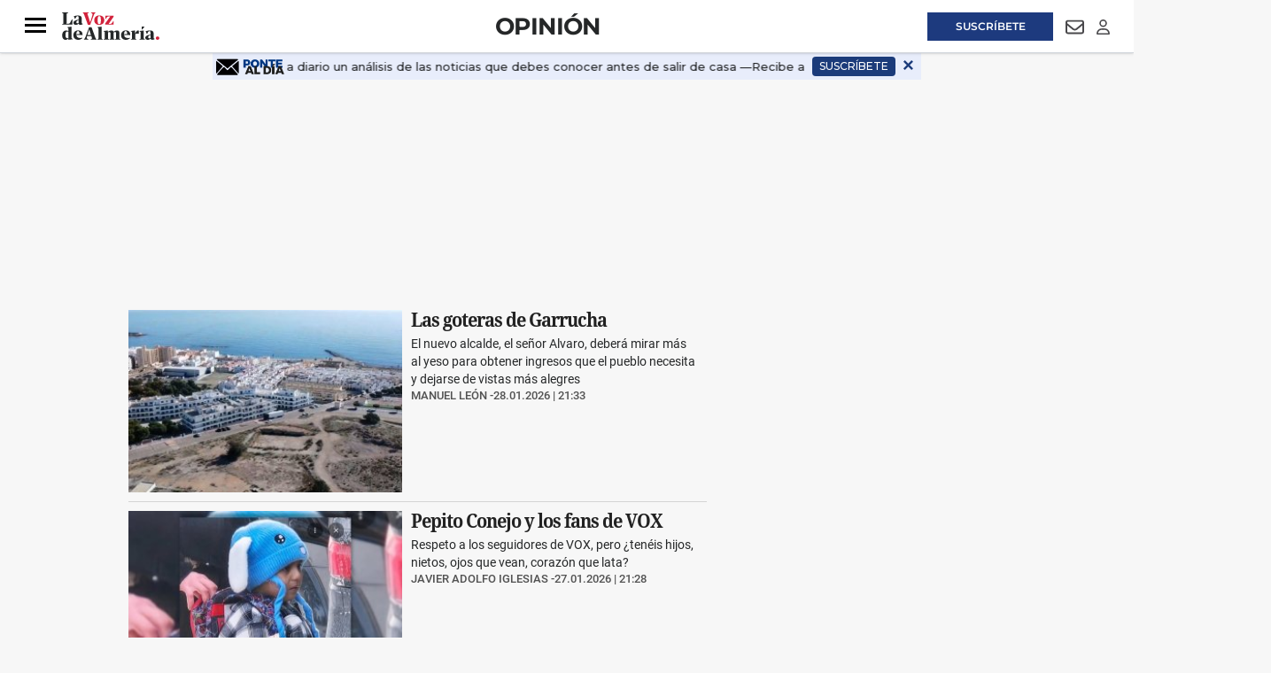

--- FILE ---
content_type: text/html; charset=UTF-8
request_url: https://www.lavozdealmeria.com/opinion/
body_size: 30371
content:
<!DOCTYPE html>
<html lang="es">
    <head>
        <meta http-equiv="Content-Type" content="text/html; charset=utf-8" />
        <meta name="viewport" content="width=device-width, initial-scale=1, maximum-scale=5.0">
                        
<title>Opinión | Artículos de opinión de Almería I La Voz de Almería</title>
<meta name="title" content="Opinión | Artículos de opinión de Almería I La Voz de Almería" />
<meta name="description" content="Opinión y análisis sobre la actualidad de Almería, editoriales de La Voz de Almería y opiniones de expertos y colaboradores en tu periódico de Almería." />
<meta name="keywords" content="Opinión y análisis sobre la actualidad de Almería, editoriales de La Voz de Almería y opiniones de expertos y colaboradores en tu periódico de Almería., almeria" />
<meta name="language" content="es" />
<meta name="contributor" content="La Voz de Almería" />
<meta name="publisher" content="La Voz de Almería" />
<meta name="rating" content="General" />
<meta name="google-site-verification" content="" />
<meta name="author" content="La Voz de Almería" />
<meta name="owner" content="La Voz de Almería" />
<meta name="robots" content="index,follow" />
<meta name="locality" content="Almería" />
<meta http-equiv="Cache-control" content="max-age=120,must-revalidate" />
<meta property="og:title" content="Opinión | Artículos de opinión de Almería I La Voz de Almería" />
<meta property="og:description" content="Opinión y análisis sobre la actualidad de Almería, editoriales de La Voz de Almería y opiniones de expertos y colaboradores en tu periódico de Almería." />
<meta property="og:image" content="" />
<meta property="og:type" content="website" />
<meta property="og:url" content="https://www.lavozdealmeria.com/opinion/" />
<meta property="og:site_name" content="" />
<meta property="og:locale" content="es" />
<meta name="twitter:url" content="https://www.lavozdealmeria.com/opinion/" />
<meta name="twitter:card" content="summary" />
<meta name="twitter:site" content="@lavozdealmeria" />
<meta name="twitter:title" content="Opinión | Artículos de opinión de Almería I La Voz de Almería" />
<meta name="twitter:description" content="Opinión y análisis sobre la actualidad de Almería, editoriales de La Voz de Almería y opiniones de expertos y colaboradores en tu periódico de Almería." />
<meta name="publisuites-verify-code" content="aHR0cHM6Ly93d3cubGF2b3pkZWFsbWVyaWEuY29t" />
<link rel="alternate" type="application/rss+xml" href="https://www.lavozdealmeria.com/rss/home.xml" />
<link rel="alternate" type="application/rss+xml" href="https://www.lavozdealmeria.com/rss/opinion.xml" />
<link rel="canonical" href="https://www.lavozdealmeria.com/opinion/" />
                    <link rel="stylesheet" type="text/css" href="/assets/screen.da9a95362caa6e408e33.css?1765374424"/>

            <script>
        {}
    </script>
    <script>
    var width = screen.width;
    function isMobileDevice(){
        if(typeof window.ontouchstart !== 'undefined' && width <= 1024){
            return 'mobile';
        }else{
            return 'desktop';
        }
    }
    var platform = isMobileDevice();

    dataLayer = (function(){
        return [{
            "ads_enabled": 1,
            "sponsored": 0,
            "layout": "subhome",
            "categoria_id": "42",
            "categoria": "opinion",
            "platform": platform
        }];
    })();
</script>

    <!-- Begin Analytics -->
<script type="didomi/javascript" src="https://www.googletagmanager.com/gtag/js?id=G-JJZ5Y8KBLS"></script>
<script>
    window.dataLayer = window.dataLayer || [];
    function gtag(){dataLayer.push(arguments);}
    gtag('js', new Date());
    gtag('config', 'G-JJZ5Y8KBLS', { send_page_view: false });
</script>
<!-- End Analytics -->
<!-- Begin Comscore -->
<script>
    var _comscore = _comscore || [];
    _comscore.push({c1: '2', c2: '26756434', cs_ucfr: '1'});
</script>
<script async src="https://sb.scorecardresearch.com/beacon.js"></script>
<!-- End Comscore -->
<!-- Begin Marfeel -->
<script type="text/javascript">
    function e(e){var t=!(arguments.length>1&&void 0!==arguments[1])||arguments[1],c=document.createElement("script");c.src=e,t?c.type="module":(c.async=!0,c.type="text/javascript",c.setAttribute("nomodule",""));var n=document.getElementsByTagName("script")[0];n.parentNode.insertBefore(c,n)}function t(t,c,n){var a,o,r;null!==(a=t.marfeel)&&void 0!==a||(t.marfeel={}),null!==(o=(r=t.marfeel).cmd)&&void 0!==o||(r.cmd=[]),t.marfeel.config=n,t.marfeel.config.accountId=c;var i="https://sdk.mrf.io/statics";e("".concat(i,"/marfeel-sdk.js?id=").concat(c),!0),e("".concat(i,"/marfeel-sdk.es5.js?id=").concat(c),!1)}!function(e,c){var n=arguments.length>2&&void 0!==arguments[2]?arguments[2]:{};t(e,c,n)}
    (window, 3268, {});
</script>
<!-- End Marfeel -->
<!-- Begin GFK -->
<script>
    var gfkS2sConf = {
        media: 'LavozdealmeriaWeb',
        url: 'https://es-config.sensic.net/s2s-web.js',
        type: 'WEB',
        logLevel: 'none'
    };
    (function(w, d, c, s, id, v) {
        w.gfkS2sConf = c;
        w[id] = {};
        w[id].agents = [];
        var api = ["playStreamLive", "playLive", "playStreamOnDemand", "playVOD", "stop", "skip", "screen", "volume", "impression"];
        w.gfks = (function() {
            function f(sA, e, cb) {
                return function() {
                    sA.p = cb();
                    sA.queue.push({
                        f: e,
                        a: arguments
                    });
                };
            }

            function s(c, pId, cb) {
                var sA = {
                    queue: [],
                    config: c,
                    cb: cb,
                    pId: pId
                };
                for (var i = 0; i < api.length; i++) {
                    var e = api[i];
                    sA[e] = f(sA, e, cb);
                }
                return sA;
            }
            return s;
        }());
        w[id].getAgent = function(cb, pId) {
            var a = {
                a: new w.gfks(c, pId || "", cb || function() {
                    return 0;
                })
            };

            function g(a, e) {
                return function() {
                    return a.a[e].apply(a.a, arguments);
                }
            }
            for (var i = 0; i < api.length; i++) {
                var e = api[i];
                a[e] = g(a, e);
            }
            w[id].agents.push(a);
            return a;
        };
        var lJS = function (eId, url) {
            var tag = d.createElement(s);
            var el = d.getElementsByTagName(s)[0];
            tag.id = eId;
            tag.async = true;
            tag.type = 'text/javascript';
            tag.src = url;
            tag.setAttribute('crossorigin', 'anonymous');
            el.parentNode.insertBefore(tag, el);
        };
        
        lJS(id, c.url);
    })(window, document, gfkS2sConf, 'script', 'gfkS2s', 'visUrl');
</script>
<!-- End GFK -->
<!-- Begin Didomi -->
<script type="text/javascript">(function(){function r(e){if(!window.frames[e]){if(document.body&&document.body.firstChild){var t=document.body;var n=document.createElement("iframe");n.style.display="none";n.name=e;n.title=e;t.insertBefore(n,t.firstChild)}else{setTimeout(function(){r(e)},5)}}}function e(n,a,o,s,c){function e(e,t,n,r){if(typeof n!=="function"){return}if(!window[a]){window[a]=[]}var i=false;if(c){i=c(e,r,n)}if(!i){window[a].push({command:e,version:t,callback:n,parameter:r})}}e.stub=true;e.stubVersion=2;function t(r){if(!window[n]||window[n].stub!==true){return}if(!r.data){return}var i=typeof r.data==="string";var e;try{e=i?JSON.parse(r.data):r.data}catch(t){return}if(e[o]){var a=e[o];window[n](a.command,a.version,function(e,t){var n={};n[s]={returnValue:e,success:t,callId:a.callId};if(r.source){r.source.postMessage(i?JSON.stringify(n):n,"*")}},a.parameter)}}if(typeof window[n]!=="function"){window[n]=e;if(window.addEventListener){window.addEventListener("message",t,false)}else{window.attachEvent("onmessage",t)}}}e("__uspapi","__uspapiBuffer","__uspapiCall","__uspapiReturn");r("__uspapiLocator");e("__tcfapi","__tcfapiBuffer","__tcfapiCall","__tcfapiReturn");r("__tcfapiLocator");(function(e){var t=document.createElement("link");t.rel="preconnect";t.as="script";var n=document.createElement("link");n.rel="dns-prefetch";n.as="script";var r=document.createElement("script");r.id="spcloader";r.type="text/javascript";r["async"]=true;r.charset="utf-8";var i="https://sdk.privacy-center.org/"+e+"/loader.js?target="+document.location.hostname;if(window.didomiConfig&&window.didomiConfig.user){var a=window.didomiConfig.user;var o=a.country;var s=a.region;if(o){i=i+"&country="+o;if(s){i=i+"&region="+s}}}t.href="https://sdk.privacy-center.org/";n.href="https://sdk.privacy-center.org/";r.src=i;var c=document.getElementsByTagName("script")[0];c.parentNode.insertBefore(t,c);c.parentNode.insertBefore(n,c);c.parentNode.insertBefore(r,c)})("716307d4-bfe5-46f8-8445-c76e2169c7c4")})();</script>
<!-- End Didomi -->
<!-- Google Tag Manager -->
<script>(function(w,d,s,l,i){w[l]=w[l]||[];w[l].push({'gtm.start':
new Date().getTime(),event:'gtm.js'});var f=d.getElementsByTagName(s)[0],
j=d.createElement(s),dl=l!='dataLayer'?'&l='+l:'';j.async=true;j.src=
'https://www.googletagmanager.com/gtm.js?id='+i+dl;f.parentNode.insertBefore(j,f);
})(window,document,'script','dataLayer','GTM-K9DK823');</script>
<!-- End Google Tag Manager -->

    <script type="text/javascript" src="/assets/category.bundle.js?1765374424" defer></script>

    <script>
// Begin Comscore
class Comscore {
    configureNews(){}
    initialPageView(){}
    manualPageView(){
        window.COMSCORE.beacon({ c1: '2', c2: '26756434' })
    }
    readNotification(){}
}
// End Comscore
// Begin Marfeel
class Marfeel {
    configureNews(){}
    initialPageView(){}
    manualPageView(){
        window.marfeel.cmd.push([
            "compass",
            function (a) {
                a.trackNewPage();
            },
        ]);
    }
    readNotification(){}
}
// End Marfeel
// Begin GoogleAnalytics
class GoogleAnalytics {
    authorDimension = null;
    configureNews(section, author){
        this.authorDimension = author
    }
    initialPageView(){
        window.gtag('event', 'carga_pagina')
        if (this.authorDimension) {
            window.gtag('event', 'page_view', {
                author: this.authorDimension,
            })
        } else {
            window.gtag('event', 'page_view')
        }
    }
    manualPageView(){
        window.gtag('event', 'page_view')
    }
    readNotification(){
        window.gtag('event', 'lectura', {
            event_category: 'interaccion',
        })
    }
}
// End Analytics
// Begin GFK
class GFK {
    segments = {
       "home": ["/"],
       "almeria": ["/almeria/", "/almeria/*"],
       "provincia": ["/provincia/", "/provincia/*"],
       "deportes": ["/deportes/", "/deportes/*"],
       "ud-almeria": ["/ud-almeria/", "/ud-almeria/*"],
       "economia": ["/economia/", "/economia/*"],
       "sociedad": ["/sociedad/", "/sociedad/*"],
       "actualidad": ["/actualidad/", "/actualidad/*"],
       "vivir": ["/vivir/", "/vivir/*"],
       "opinion": ["/opinion/", "/opinion/*"],
       "agricultura2000": ["/agricultura2000/", "/agricultura2000/*"],
       "pequealmeria": ["/pequealmeria/", "/pequealmeria/*"],
       "motor": ["/deportes/motor/", "/deportes/motor/*"],
       "recetas-y-gastronomia": ["/la-foodineta/gastronomia/", "/la-foodineta/gastronomia/*"],
       "el-contador-cofrade": ["/vivir/el-contador-cofrade/", "/vivir/el-contador-cofrade/*"],
       "agenda": ["/agenda/", "/agenda/*"],
       "el-club-de-la-voz": ["/club/", "/club/*"],
       "esquela-de-almeria": ["/obituarios/esquelas/", "/obituarios/esquelas/*"],
       "galerias-de-fotos": ["/galeria/", "/galeria/*"],
       "videos": ["/video/", "/video/*"],
       "temas": ["/temas/*"],
       "la-foodineta": ["/la-foodineta/", "/la-foodineta/*"]
    };
    guessSegment(){
        for (const [segment, urls] of Object.entries(this.segments)){
            let guessed = "";
            urls.forEach((url) => {
                if (url.endsWith("*")) {
                    if (location.pathname.startsWith(url.substring(0, url.length - 1))){
                        guessed = segment;
                    }
                } else if (location.pathname === url){
                    guessed = segment;
                }
            });
            if (guessed != "") {
               return guessed;
            }
        }
        return "";
    }
    configureNews(){}
    initialPageView(){
        this.manualPageView()
    }
    manualPageView(){
        window.gfkS2s.getAgent().impression('default', {
            c1: 'lavozdealmeria.com',
            c2: this.guessSegment(),
            brandname: 'Lavozdealmeria',
            productname: 'Lavozdealmeria',
        })
    }
    readNotification(){}
}
// End GFK
// Begin La integrationsLaVoz
class integrationsLaVoz {
    dbg = true;
    section = null;
    author = null;
    segments_news = {
        A2000_NOT: ["/agricultura2000/*"],
        ACTUALIDAD_NOT: ["/actualidad/*"],
        ALMERIA_NOT: ["/almeria/*"],
        DEPORTES_NOT: ["/deportes/*"],
        ECONOMIA_NOT: ["/economia/*"],
        FOODINETA_NOT: ["/la-foodineta/*"],
        GALERIA_GAL: ["/galerias/*"],
        MOTOR_NOT: ["/deportes/motor/*"],
        OPINION_NOT: ["/opinion/*"],
        PEQUEALMERIA_NOT: ["/pequealmeria/*"],
        RECETAS_RECETA: ["/la-foodineta/gastronomia/*"],
        SOCIEDAD_NOT: ["/sociedad/*"],
        TV_NOT: ["/series-y-tv/*"],
        UDALMERIA_NOT: ["/ud-almeria/*"],
        VIDEO_VID: ["/video/*"],
        VIVIR_NOT: ["/vivir/*"],
    };
    segments_cat = {
        A2000_SEC: ["/agricultura2000/"],
        ACTUALIDAD_SEC: ["/actualidad/"],
        ALMERIA_SEC: ["/almeria/"],
        CONTADORCOFRADE_SEC: ["/vivir/el-contador-cofrade/"],
        DEPORTES_SEC: ["/deportes/"],
        DEPORTES_SUBSEC: ["/deportes/*"],
        ECONOMIA_SEC: ["/economia/"],
        FOODINETA_SEC: ["/la-foodineta/"],
        GALERIA_SEC: ["/galeria/"],
        MOTOR_SEC: ["/deportes/motor/"],
        OPINION_SEC: ["/opinion/"],
        PEQUEALMERIA_SEC: ["/pequealmeria/"],
        RECETAS_SEC: ["/la-foodineta/gastronomia/"],
        SOCIEDAD_SEC: ["/sociedad/"],
        TV_SEC: ["/series-y-tv/"],
        UDALMERIA_SEC: ["/ud-almeria/"],
        VIDEO_SEC: ["/video/"],
        VIVIR_SEC: ["/vivir/"],
    };
    guessSegment(isCategory){
        let guessed = "";
        const segments = (isCategory) ? this.segments_cat : this.segments_news;
        for (const [segment, urls] of Object.entries(segments)){
            urls.forEach((url) => {
                if (url.endsWith("*")) {
                    if (location.pathname.startsWith(url.substring(0, url.length - 1))){
                        guessed = segment;
                    }
                } else if (location.pathname === url){
                    guessed = segment;
                }
            });
        }
        return guessed;
    };
    getSubdomain(url){
        let domain = url;
        if (url.includes("://")) {
            domain = url.split('://')[1];
        }
        const subdomain = domain.split('.')[0];
        return subdomain;
    };
    isPublic(){
        return !integrations.getSubdomain(location.host).includes('admin');
    };
    integrations = [new Comscore(), new Marfeel(), new GoogleAnalytics(), new GFK()];
    setNewsInfo(section, author) {
        this.section = section;
        this.author = author;
        this.configureNews(section,author);
    };
    configureNews() {
        if (this.isPublic()) {
            this.integrations.forEach((integration) => {
                try {
                    integration.configureNews(this.section, this.author);
                    this.dbg && console.log(`configureNews executed for ${integration.constructor.name}`);
                } catch (error) {
                    console.warn(`configureNews failed for ${integration.constructor.name}`, error);
                }
            });
        }
    };
    initialPageView() {
        if (this.isPublic()) {
            this.integrations.forEach((integration) => {
                try {
                    integration.initialPageView();
                    this.dbg && console.log(`initialPageView executed for ${integration.constructor.name}`);
                } catch (error) {
                    console.warn(`initialPageView failed for ${integration.constructor.name}`, error);
                }
            });
        }
    };
    manualPageView() {
        if (this.isPublic()) {
            this.integrations.forEach((integration) => {
                try {
                    integration.manualPageView();
                    this.dbg && console.log(`manualPageView executed for ${integration.constructor.name}`);
                } catch (error) {
                    console.warn(`manualPageView failed for ${integration.constructor.name}`, error);
                }
            });
        }
    };
    readNotification() {
        if (this.isPublic()) {
            this.integrations.forEach((integration) => {
                try {
                    integration.readNotification();
                    this.dbg && console.log(`readNotification executed for ${integration.constructor.name}`);
                } catch (error) {
                    console.warn(`readNotification failed for ${integration.constructor.name}`, error);
                }
            });
        }
    };
}
// End La Voz
var integrations = new integrationsLaVoz();
integrations.initialPageView();
</script>
<!-- Begin ads -->
<script>
    window.r89 = {
        pageConfig: {
            callAds: [],
            pushAd(id, name, config) {
                r89.pageConfig.callAds.push([id, name, config]);
            },
            pushAds() {
                r89.pushAdsCalled = true;
            },
            targetingKeys: {}
        }
    };

    if (window.dataLayer && Array.isArray(window.dataLayer)) {
        const mergedData = Object.assign({}, ...window.dataLayer);
        r89.pageConfig.targetingKeys = {
            categoria: mergedData.categoria || [integrations.guessSegment(true)],
            subcategoria: mergedData.subcategoria || null,
            categoria_id: mergedData.categoria_id || null,
            subcategoria_id: mergedData.subcategoria_id || null,
            keywords: mergedData.keywords || null,
            firma: mergedData.firma || null,
            noticia_id: mergedData.noticia_id || null,
            layout: mergedData.layout || null,
            mediatype: Array.isArray(mergedData.mediatype) ? mergedData.mediatype.join(',') : null,
            accesstype: mergedData.accesstype || null,
            platform: mergedData.platform || null
        };
    } else {
        r89.pageConfig.targetingKeys = {
            section: [integrations.guessSegment(true)]
        };
    }
    if (['/radios/','/tu-voz/'].indexOf(location.pathname) === -1 && integrations.isPublic()){
        var scriptTag = document.createElement('script');
            scriptTag.type = 'text/javascript';
            scriptTag.async = true;
            scriptTag.src = "https://tags.refinery89.com/lavozdealmeriacom.js";
        var s = document.getElementsByTagName('script')[0];
            s.parentNode.insertBefore(scriptTag, s);
    }
</script>
<!-- End ads -->

                
                            

    <script type="application/ld+json">
{
    "@context":"http://schema.org",
    "@type":"Organization",
    "url": "https://www.lavozdealmeria.com/",
    "name":"La voz de Almería",
    "image":{
        "@type":"ImageObject",
        "url":"",
        "height":600,
        "width":60
    }
}
</script>
<link rel="preload" href="https://www.lavozdealmeria.com/static/css/custom.min.css" as="style">
<link rel="stylesheet" type="text/css" href="https://www.lavozdealmeria.com/static/css/custom.min.css" onload="this.onload=null;this.rel='stylesheet'">


<script src="https://ajax.googleapis.com/ajax/libs/jquery/3.6.3/jquery.min.js"></script>
<style>
    body.wf-editor .c-header {z-index:3}
    body.wf-editor .c-nav__wrap__search button {background-color: #9a9898;}      
    body.wf-editor .c-header__middle__links, body.wf-editor .c-header__links {overflow:initial;width:100%;}
    body.wf-editor .c-header.c-header--section .c-header__middle, body.wf-editor .c-header.c-header--section .c-header__aside--links__right {position:absolute;}
    body.wf-editor #mens-fidelizacion1 {display:none}
</style>
<link rel="apple-touch-icon" sizes="180x180" href="https://imagenes.lavozdealmeria.com/uploads/2024/12/11/67596a435c743.png">
<link rel="icon" type="image/png" sizes="32x32" href="https://imagenes.lavozdealmeria.com/uploads/2024/12/11/67596a3d24d60.png">
<link rel="icon" type="image/png" sizes="16x16" href="https://imagenes.lavozdealmeria.com/uploads/2024/12/11/67596a35939c6.png">
    <link rel="shortcut icon" type="image/x-icon" href="/favicon.ico">
    </head>
    <body     
    class="page-category section-opinion"
>
                    <!-- Google Tag Manager (noscript) -->
<noscript><iframe src="https://www.googletagmanager.com/ns.html?id=GTM-K9DK823"
height="0" width="0" style="display:none;visibility:hidden"></iframe></noscript>
<!-- End Google Tag Manager (noscript) -->
                            <div id="x01" class="c-add-wall c-add-wall-top"></div>


        
                          


<header class="c-header c-header--section">  
  
   
    <div class="c-header__top">
        <div class="o-container">
               
            <div class="c-header__aside--links__content c-header__aside--links__left">
                <button class="c-header__aside__link c-header__aside__link--newsletter c-header__aside__link--search" data-type="search">
                    <svg class="c-header__search__icon" aria-label="Buscar" focusable="false" role="img" xmlns="http://www.w3.org/2000/svg" viewBox="0 0 512 512" width="21">
                        <path fill="currentColor" d="M505 442.7L405.3 343c-4.5-4.5-10.6-7-17-7H372c27.6-35.3 44-79.7 44-128C416 93.1 322.9 0 208 0S0 93.1 0 208s93.1 208 208 208c48.3 0 92.7-16.4 128-44v16.3c0 6.4 2.5 12.5 7 17l99.7 99.7c9.4 9.4 24.6 9.4 33.9 0l28.3-28.3c9.4-9.4 9.4-24.6.1-34zM208 336c-70.7 0-128-57.2-128-128 0-70.7 57.2-128 128-128 70.7 0 128 57.2 128 128 0 70.7-57.2 128-128 128z"></path>
                    </svg>                       
                    <svg class="c-header__search__icon--close" aria-label="Cerrar" focusable="false" role="img" xmlns="http://www.w3.org/2000/svg" viewBox="0 0 384 512" width="21">
                       <path fill="currentColor" d="M342.6 150.6c12.5-12.5 12.5-32.8 0-45.3s-32.8-12.5-45.3 0L192 210.7 86.6 105.4c-12.5-12.5-32.8-12.5-45.3 0s-12.5 32.8 0 45.3L146.7 256 41.4 361.4c-12.5 12.5-12.5 32.8 0 45.3s32.8 12.5 45.3 0L192 301.3 297.4 406.6c12.5 12.5 32.8 12.5 45.3 0s12.5-32.8 0-45.3L237.3 256 342.6 150.6z"/>
                    </svg>                   
                </button>               
               <a class="c-header__aside__link c-header__aside__link--newsletter" href="/radios/">
                    <svg aria-hidden="true" focusable="false" width="18" xmlns="http://www.w3.org/2000/svg" viewBox="0 0 576 512">
                        <path fill="currentColor" d="M80.3 44C69.8 69.9 64 98.2 64 128s5.8 58.1 16.3 84c6.6 16.4-1.3 35-17.7 41.7s-35-1.3-41.7-17.7C7.4 202.6 0 166.1 0 128S7.4 53.4 20.9 20C27.6 3.6 46.2-4.3 62.6 2.3S86.9 27.6 80.3 44zM555.1 20C568.6 53.4 576 89.9 576 128s-7.4 74.6-20.9 108c-6.6 16.4-25.3 24.3-41.7 17.7S489.1 228.4 495.7 212c10.5-25.9 16.3-54.2 16.3-84s-5.8-58.1-16.3-84C489.1 27.6 497 9 513.4 2.3s35 1.3 41.7 17.7zM352 128c0 23.7-12.9 44.4-32 55.4V480c0 17.7-14.3 32-32 32s-32-14.3-32-32V183.4c-19.1-11.1-32-31.7-32-55.4c0-35.3 28.7-64 64-64s64 28.7 64 64zM170.6 76.8C163.8 92.4 160 109.7 160 128s3.8 35.6 10.6 51.2c7.1 16.2-.3 35.1-16.5 42.1s-35.1-.3-42.1-16.5c-10.3-23.6-16-49.6-16-76.8s5.7-53.2 16-76.8c7.1-16.2 25.9-23.6 42.1-16.5s23.6 25.9 16.5 42.1zM464 51.2c10.3 23.6 16 49.6 16 76.8s-5.7 53.2-16 76.8c-7.1 16.2-25.9 23.6-42.1 16.5s-23.6-25.9-16.5-42.1c6.8-15.6 10.6-32.9 10.6-51.2s-3.8-35.6-10.6-51.2c-7.1-16.2 .3-35.1 16.5-42.1s35.1 .3 42.1 16.5z"/>
                    </svg>
                    <span>Emisoras</span>
                </a>
            </div> 
                        <div class="c-header__links">
                <div><aside class="c-header__aside">
    <div class="o-container">
        <p class="c-header__aside__title">
            
        <span>destacado</span></p>
        <ul class="c-header__aside__list">
            
        <li>
                
            <a class="c-header__aside__item" href="https://www.lavozdealmeria.com/sociedad/el-tiempo/444927/ultima-hora-alerta-roja-almeria-lluvia-viento-huracanado-toda-provincia.html?_gl=1*6rxcyp*_ga*MzA3NzQ4ODcuMTc2ODM5NDcyOA..*_ga_JJZ5Y8KBLS*czE3Njk2MDQ1NzckbzUwJGcxJHQxNzY5NjExMTcwJGo1OCRsMCRoMA..">alerta roja en directo</a></li><li>
                
            <a class="c-header__aside__item" href="https://www.lavozdealmeria.com/almeria/sucesos/445816/mujer-herida-caerle-ladrillos-cafeteria-rambla-almeria.html">sucesos</a></li><li>
                
            <a class="c-header__aside__item" href="https://www.lavozdealmeria.com/almeria/445765/caos-tren-madrid-almeria-dos-horas-retraso-tirados-guadix.html">tren madrid-almería</a></li><li>
                
            <a class="c-header__aside__item" href="https://www.lavozdealmeria.com/sociedad/el-tiempo/444990/dura-alerta-roja-viento-almeria.html">el tiempo</a></li><li>
                
            <a class="c-header__aside__item" href="https://www.lavozdealmeria.com/almeria/sucesos/445010/cae-cartel-publicidad-quinto-piso-carretera-ronda.html">cartel caído</a></li><li>
                
            <a class="c-header__aside__item" href="https://www.lavozdealmeria.com/sociedad/el-tiempo/445353/almeria-volvera-alerta-naranja-jueves-rachas-100-km-h.html">ALERTA NARANJA</a></li><li>
                
            <a class="c-header__aside__item" href="https://www.lavozdealmeria.com/pequealmeria/444900/denuncian-riesgo-innecesario-abiertos-centros-educativos-pese-alertas.html">pequealmería</a></li></ul>
    </div>
</aside></div>
            </div>          
            
            <div class="c-header__aside--links__content c-header__aside--links__right">
                   
                <a class="c-header__aside__link c-header__aside__link--suscripcion" href="/suscripciones.html?utm_source=botonsuperior">
                    <span>Suscríbete</span>
                </a>
                                <a class="c-header__aside__link c-header__aside__link--newsletter" href="/accounts-newsletters.html">
                    <svg aria-hidden="true" focusable="false" width="21" role="img" xmlns="http://www.w3.org/2000/svg" viewBox="0 0 512 512">
                        <path fill="currentColor" d="M64 112c-8.8 0-16 7.2-16 16v22.1L220.5 291.7c20.7 17 50.4 17 71.1 0L464 150.1V128c0-8.8-7.2-16-16-16H64zM48 212.2V384c0 8.8 7.2 16 16 16H448c8.8 0 16-7.2 16-16V212.2L322 328.8c-38.4 31.5-93.7 31.5-132 0L48 212.2zM0 128C0 92.7 28.7 64 64 64H448c35.3 0 64 28.7 64 64V384c0 35.3-28.7 64-64 64H64c-35.3 0-64-28.7-64-64V128z"></path>
                    </svg>
                    <span class="sr-only">Newsletter</span>
                </a>
                <button class="c-header__aside__link c-header__aside__link--newsletter" id="piano-user-login">
                    <svg aria-hidden="true" focusable="false" data-prefix="far" data-icon="user" class="svg-inline--fa fa-user" width="15" height="17" role="img" xmlns="http://www.w3.org/2000/svg" viewBox="0 0 448 512">
                        <path fill="currentColor" d="M304 128a80 80 0 1 0 -160 0 80 80 0 1 0 160 0zM96 128a128 128 0 1 1 256 0A128 128 0 1 1 96 128zM49.3 464H398.7c-8.9-63.3-63.3-112-129-112H178.3c-65.7 0-120.1 48.7-129 112zM0 482.3C0 383.8 79.8 304 178.3 304h91.4C368.2 304 448 383.8 448 482.3c0 16.4-13.3 29.7-29.7 29.7H29.7C13.3 512 0 498.7 0 482.3z"></path>
                    </svg>
                    <span class="sr-only">Login</span>
                </button>
                <button class="c-header__aside__link c-header__aside__link--newsletter" id="piano-user-logged" style="display:none;">
                    <svg aria-hidden="true" focusable="false" data-prefix="fas" data-icon="user" class="svg-inline--fa fa-user" width="15" height="17" role="img" xmlns="http://www.w3.org/2000/svg" viewBox="0 0 448 512">
                        <path fill="currentColor" d="M224 256A128 128 0 1 0 224 0a128 128 0 1 0 0 256zm-45.7 48C79.8 304 0 383.8 0 482.3C0 498.7 13.3 512 29.7 512H418.3c16.4 0 29.7-13.3 29.7-29.7C448 383.8 368.2 304 269.7 304H178.3z"></path>
                    </svg>
                </button>
            </div>            
        </div>        
    </div> 
       
    <div class="c-header__top--search ">
        <form action="/search/" class="c-nav__wrap__search" target="_top">
            <input type="text" name="query" id="search_input" placeholder="Buscar...">
            <button class="btn" type="submit">
                <span>Buscar</span>
            </button>
        </form>
    </div>   
        <!-- PIANO USER PANEL -->
    <div id="piano-user-panel" style="display: none;">
        
    </div>
    <div class="c-header__middle o-container">
        <button class="c-header__nav-btn" data-type="menu" aria-expanded="false" tabindex="1" role="button"
aria-label="Abrir o cerrar menú de navegación" >
            <div class="hamburger-box">
                <div class="hamburger-inner"></div>
            </div>
            <span class="sr-only">Menú</span>
        </button>
                    <span class="c-header__brand">
               
                <a href="/" title="La Voz de Almeria" class="c-header__brand" tabindex="2">
                    <img src="https://imagenes.lavozdealmeria.com/uploads/2024/12/10/6758581d79f82.svg" width="100%" height="auto" title="La Voz de Almeria" alt="La Voz de Almeria">                
                </a>      
                    </span>
                            <h1 class="c-title-section__name"><a href="/opinion/" title="Opinión" tabindex="3">Opinión</a></h1>
                            <div class="c-header__middle__links">
            <div><nav class="c-header__nav c-header__nav-bottom">
    
<a href="https://www.lavozdealmeria.com/almeria/" title="Almería">Almería</a><a href="https://www.lavozdealmeria.com/provincia/" title="Provincia">Provincia</a><a href="https://www.lavozdealmeria.com/ud-almeria/" title="UD Almería">UD Almería</a><a href="https://www.lavozdealmeria.com/agricultura2000/" title="Agricultura2000">Agricultura2000</a><a href="https://www.lavozdealmeria.com/economia/" title="Economía">Economía</a><a href="https://www.lavozdealmeria.com/vivir/" title="Vivir">Vivir</a></nav></div>  
       </div>       
    </div>  
</header>
   
<script>   
    //Search top toggle
    var search = document.querySelectorAll('[data-type="search"]');
    for (var i = 0, len = search.length; i < len; i++) {
      search[i].onclick = function() {       

        if (document.body.classList) {
          document.body.classList.toggle("open-search");
        } else {
          // For IE9
          var classes = this.className.split(" ");
          var i = classes.indexOf("open-search");

          if (i >= 0)
            this.splice(i, 1);
          else
            classes.push("open-search");
          this.className = classes.join(" ");
        }
      };
      
    }

    //Status scroll
    var ScrollPage = 0;  
    var header = document.querySelector(".c-header");     

    window.addEventListener("scroll", function() { 
    var pos = window.pageYOffset || document.documentElement.scrollTop;    
   
    if(ScrollPage > 85) {
        header.classList.add("c-header__sticky");      
    }
    else {
        header.classList.remove("c-header__sticky");        
    }

    ScrollPage = pos;
    }, false);   
</script>
<div id="suscripcion-push"></div>
<div id="mens-fidelizacion1"></div>

                  <nav class="c-nav">
            <div class="o-container">
                                    <div><div class="c-nav__wrap">
    <form action="/search/" class="c-nav__wrap__search" target="_top">
        <input type="text" name="query" id="search_input" placeholder="Buscar...">
        <button class="btn" type="submit">
            <span>Buscar</span>
        </button>
    </form>
    <div class="c-nav__wrap__menu" aria-label="Menú principal" role="navigation" itemscope="itemscope" itemtype="https://schema.org/SiteNavigationElement">
        <ul role="menu">
            
            
            
            
            
        <li class="c-nav__highlight " itemprop="name" role="menuitem">
            
                
            <a class="c-nav__hightlight__item " itemprop="url" href="https://www.lavozdealmeria.com/suscripciones.html?utm_source=botonlateral" title="Suscríbete" aria-label="SUSCRíbete">SUSCRíbete</a></li><li class="c-nav__wrap__menu__item " itemprop="name">
            
                <div>
                    
                <a itemprop="url" href="https://www.lavozdealmeria.com/almeria/" title="Almería" aria-label="Almería">Almería</a></div>
                <button class="c-nav__wrap__menu__btn first-level" aria-label="Abrir">
                    <svg xmlns="http://www.w3.org/2000/svg" viewbox="0 0 256 512" width="20" height="20">
    <path fill="currentColor" d="M64 448c-8.188 0-16.38-3.125-22.62-9.375c-12.5-12.5-12.5-32.75 0-45.25L178.8 256L41.38 118.6c-12.5-12.5-12.5-32.75 0-45.25s32.75-12.5 45.25 0l160 160c12.5 12.5 12.5 32.75 0 45.25l-160 160C80.38 444.9 72.19 448 64 448z"></path>
</svg>
                    <span class="sr-only">Abrir</span>
                </button>
                <ul class="c-nav__wrap__menu__subitem" itemscope="navigation" itemtype="https://schema.org/SiteNavigationElement">
                    
                <li itemprop="name" role="menuitem">
                        
                    <a itemprop="url" href="https://www.lavozdealmeria.com/almeria/ayuntamientos/" title="Almería-Ayuntamientos" aria-label="Ayuntamientos">Ayuntamientos</a></li><li itemprop="name" role="menuitem">
                        
                    <a itemprop="url" href="https://www.lavozdealmeria.com/almeria/politica/" title="Almería-Política" aria-label="Política">Política</a></li><li itemprop="name" role="menuitem">
                        
                    <a itemprop="url" href="https://www.lavozdealmeria.com/almeria/sucesos/" title="Almería-Sucesos" aria-label="Sucesos">Sucesos</a></li></ul>
            </li><li class="c-nav__wrap__menu__item " itemprop="name">
            
                <div>
                    
                <a itemprop="url" href="https://www.lavozdealmeria.com/provincia/" title="Provincia" aria-label="Provincia">Provincia</a></div>
                <button class="c-nav__wrap__menu__btn first-level" aria-label="Abrir">
                    <svg xmlns="http://www.w3.org/2000/svg" viewbox="0 0 256 512" width="20" height="20">
    <path fill="currentColor" d="M64 448c-8.188 0-16.38-3.125-22.62-9.375c-12.5-12.5-12.5-32.75 0-45.25L178.8 256L41.38 118.6c-12.5-12.5-12.5-32.75 0-45.25s32.75-12.5 45.25 0l160 160c12.5 12.5 12.5 32.75 0 45.25l-160 160C80.38 444.9 72.19 448 64 448z"></path>
</svg>
                    <span class="sr-only">Abrir</span>
                </button>
                <ul class="c-nav__wrap__menu__subitem" itemscope="navigation" itemtype="https://schema.org/SiteNavigationElement">
                    
                <li itemprop="name" role="menuitem">
                        
                    <a itemprop="url" href="https://www.lavozdealmeria.com/provincia/adra/" title="Provincia-Adra" aria-label="Adra">Adra</a></li><li itemprop="name" role="menuitem">
                        
                    <a itemprop="url" href="https://www.lavozdealmeria.com/provincia/albox/" title="Provincia-Albox" aria-label="Albox">Albox</a></li><li itemprop="name" role="menuitem">
                        
                    <a itemprop="url" href="https://www.lavozdealmeria.com/provincia/carboneras/" title="Provincia-Carboneras" aria-label="Carboneras">Carboneras</a></li><li itemprop="name" role="menuitem">
                        
                    <a itemprop="url" href="https://www.lavozdealmeria.com/provincia/cuevas-del-almanzora/" title="Provincia-Cuevas del Almanzora" aria-label="Cuevas del Almanzora">Cuevas del Almanzora</a></li><li itemprop="name" role="menuitem">
                        
                    <a itemprop="url" href="https://www.lavozdealmeria.com/provincia/el-ejido/" title="Provincia-El Ejido" aria-label="El Ejido">El Ejido</a></li><li itemprop="name" role="menuitem">
                        
                    <a itemprop="url" href="https://www.lavozdealmeria.com/provincia/huercal-de-almeria/" title="Provincia-Huércal de Almería" aria-label="Huércal de Almería">Huércal de Almería</a></li><li itemprop="name" role="menuitem">
                        
                    <a itemprop="url" href="https://www.lavozdealmeria.com/provincia/huercal-overa/" title="Provincia-Huércal-Overa" aria-label="Huércal-Overa">Huércal-Overa</a></li><li itemprop="name" role="menuitem">
                        
                    <a itemprop="url" href="https://www.lavozdealmeria.com/provincia/nijar/" title="Provincia-Níjar" aria-label="Níjar">Níjar</a></li><li itemprop="name" role="menuitem">
                        
                    <a itemprop="url" href="https://www.lavozdealmeria.com/provincia/pulpi/" title="Provincia-Pulpí" aria-label="Pulpí">Pulpí</a></li><li itemprop="name" role="menuitem">
                        
                    <a itemprop="url" href="https://www.lavozdealmeria.com/provincia/roquetas-de-mar/" title="Provincia-Roquetas de Mar" aria-label="Roquetas de Mar">Roquetas de Mar</a></li><li itemprop="name" role="menuitem">
                        
                    <a itemprop="url" href="https://www.lavozdealmeria.com/provincia/vera/" title="Provincia-Vera" aria-label="VERA">VERA</a></li><li itemprop="name" role="menuitem">
                        
                    <a itemprop="url" href="https://www.lavozdealmeria.com/provincia/vicar/" title="Provincia-Vícar" aria-label="Vícar">Vícar</a></li></ul>
            </li><li class="c-nav__wrap__menu__item " itemprop="name">
            
                <div>
                    
                <a itemprop="url" href="https://www.lavozdealmeria.com/ud-almeria/" title="UD Almería" aria-label="UD Almería">UD Almería</a></div>
                <button class="c-nav__wrap__menu__btn first-level" aria-label="Abrir">
                    <svg xmlns="http://www.w3.org/2000/svg" viewbox="0 0 256 512" width="20" height="20">
    <path fill="currentColor" d="M64 448c-8.188 0-16.38-3.125-22.62-9.375c-12.5-12.5-12.5-32.75 0-45.25L178.8 256L41.38 118.6c-12.5-12.5-12.5-32.75 0-45.25s32.75-12.5 45.25 0l160 160c12.5 12.5 12.5 32.75 0 45.25l-160 160C80.38 444.9 72.19 448 64 448z"></path>
</svg>
                    <span class="sr-only">Abrir</span>
                </button>
                <ul class="c-nav__wrap__menu__subitem" itemscope="navigation" itemtype="https://schema.org/SiteNavigationElement">
                    
                <li itemprop="name" role="menuitem">
                        
                    <a itemprop="url" href="https://www.lavozdealmeria.com/ud-almeria/resultados/" title="UD Almería-Resultados" aria-label="Resultados">Resultados</a></li><li itemprop="name" role="menuitem">
                        
                    <a itemprop="url" href="https://www.lavozdealmeria.com/ud-almeria/jugadores/" title="UD Almería-Jugadores" aria-label="Jugadores">Jugadores</a></li></ul>
            </li><li class="c-nav__wrap__menu__item " itemprop="name" role="menuitem">
            
                
            <a itemprop="url" href="https://www.lavozdealmeria.com/deportes/" title="Deportes" aria-label="Deportes">Deportes</a></li><li class="c-nav__wrap__menu__item " itemprop="name">
            
                <div>
                    
                <a itemprop="url" href="https://www.lavozdealmeria.com/economia/" title="Economía" aria-label="Economía">Economía</a></div>
                <button class="c-nav__wrap__menu__btn first-level" aria-label="Abrir">
                    <svg xmlns="http://www.w3.org/2000/svg" viewbox="0 0 256 512" width="20" height="20">
    <path fill="currentColor" d="M64 448c-8.188 0-16.38-3.125-22.62-9.375c-12.5-12.5-12.5-32.75 0-45.25L178.8 256L41.38 118.6c-12.5-12.5-12.5-32.75 0-45.25s32.75-12.5 45.25 0l160 160c12.5 12.5 12.5 32.75 0 45.25l-160 160C80.38 444.9 72.19 448 64 448z"></path>
</svg>
                    <span class="sr-only">Abrir</span>
                </button>
                <ul class="c-nav__wrap__menu__subitem" itemscope="navigation" itemtype="https://schema.org/SiteNavigationElement">
                    
                <li itemprop="name" role="menuitem">
                        
                    <a itemprop="url" href="https://www.lavozdealmeria.com/economia/empleo/" title="Economía-Empleo" aria-label="Empleo">Empleo</a></li><li itemprop="name" role="menuitem">
                        
                    <a itemprop="url" href="https://www.lavozdealmeria.com/economia/empresas/" title="Economía-Empresas" aria-label="Empresas">Empresas</a></li><li itemprop="name" role="menuitem">
                        
                    <a itemprop="url" href="https://www.lavozdealmeria.com/economia/vivienda/" title="Economía-Vivienda" aria-label="Vivienda">Vivienda</a></li></ul>
            </li><li class="c-nav__wrap__menu__item " itemprop="name">
            
                <div>
                    
                <a itemprop="url" href="https://www.lavozdealmeria.com/obituarios/" title="Obituarios" aria-label="Obituarios">Obituarios</a></div>
                <button class="c-nav__wrap__menu__btn first-level" aria-label="Abrir">
                    <svg xmlns="http://www.w3.org/2000/svg" viewbox="0 0 256 512" width="20" height="20">
    <path fill="currentColor" d="M64 448c-8.188 0-16.38-3.125-22.62-9.375c-12.5-12.5-12.5-32.75 0-45.25L178.8 256L41.38 118.6c-12.5-12.5-12.5-32.75 0-45.25s32.75-12.5 45.25 0l160 160c12.5 12.5 12.5 32.75 0 45.25l-160 160C80.38 444.9 72.19 448 64 448z"></path>
</svg>
                    <span class="sr-only">Abrir</span>
                </button>
                <ul class="c-nav__wrap__menu__subitem" itemscope="navigation" itemtype="https://schema.org/SiteNavigationElement">
                    
                <li itemprop="name" role="menuitem">
                        
                    <a itemprop="url" href="https://www.lavozdealmeria.com/obituarios/esquelas/" title="Obituarios-Esquelas" aria-label="Esquelas">Esquelas</a></li></ul>
            </li><li class="c-nav__wrap__menu__item " itemprop="name">
            
                <div>
                    
                <a itemprop="url" href="https://www.lavozdealmeria.com/vivir/" title="Vivir" aria-label="Vivir">Vivir</a></div>
                <button class="c-nav__wrap__menu__btn first-level" aria-label="Abrir">
                    <svg xmlns="http://www.w3.org/2000/svg" viewbox="0 0 256 512" width="20" height="20">
    <path fill="currentColor" d="M64 448c-8.188 0-16.38-3.125-22.62-9.375c-12.5-12.5-12.5-32.75 0-45.25L178.8 256L41.38 118.6c-12.5-12.5-12.5-32.75 0-45.25s32.75-12.5 45.25 0l160 160c12.5 12.5 12.5 32.75 0 45.25l-160 160C80.38 444.9 72.19 448 64 448z"></path>
</svg>
                    <span class="sr-only">Abrir</span>
                </button>
                <ul class="c-nav__wrap__menu__subitem" itemscope="navigation" itemtype="https://schema.org/SiteNavigationElement">
                    
                <li itemprop="name" role="menuitem">
                        
                    <a itemprop="url" href="https://www.lavozdealmeria.com/vivir/cultura/" title="Vivir-Cultura" aria-label="Cultura">Cultura</a></li><li itemprop="name" role="menuitem">
                        
                    <a itemprop="url" href="https://www.lavozdealmeria.com/vivir/el-contador-cofrade/" title="Vivir-El Contador Cofrade" aria-label="El Contador Cofrade">El Contador Cofrade</a></li><li itemprop="name" role="menuitem">
                        
                    <a itemprop="url" href="https://www.lavozdealmeria.com/vivir/playas-de-almeria/" title="Vivir-Playas de Almería" aria-label="Playas">Playas</a></li><li itemprop="name" role="menuitem">
                        
                    <a itemprop="url" href="https://www.lavozdealmeria.com/vivir/turismo/" title="Vivir-Turismo" aria-label="Turismo">Turismo</a></li></ul>
            </li><li class="c-nav__wrap__menu__item " itemprop="name">
            
                <div>
                    
                <a itemprop="url" href="https://www.lavozdealmeria.com/la-foodineta/" title="La Foodineta" aria-label="La Foodineta">La Foodineta</a></div>
                <button class="c-nav__wrap__menu__btn first-level" aria-label="Abrir">
                    <svg xmlns="http://www.w3.org/2000/svg" viewbox="0 0 256 512" width="20" height="20">
    <path fill="currentColor" d="M64 448c-8.188 0-16.38-3.125-22.62-9.375c-12.5-12.5-12.5-32.75 0-45.25L178.8 256L41.38 118.6c-12.5-12.5-12.5-32.75 0-45.25s32.75-12.5 45.25 0l160 160c12.5 12.5 12.5 32.75 0 45.25l-160 160C80.38 444.9 72.19 448 64 448z"></path>
</svg>
                    <span class="sr-only">Abrir</span>
                </button>
                <ul class="c-nav__wrap__menu__subitem" itemscope="navigation" itemtype="https://schema.org/SiteNavigationElement">
                    
                <li itemprop="name" role="menuitem">
                        
                    <a itemprop="url" href="https://www.lavozdealmeria.com/la-foodineta/gastronomia/" title="La Foodineta-Recetas &amp; Gastronomía" aria-label="Recetas &amp; Gastronomía">Recetas &amp; Gastronomía</a></li></ul>
            </li><li class="c-nav__wrap__menu__item " itemprop="name" role="menuitem">
            
                
            <a itemprop="url" href="https://www.lavozdealmeria.com/pequealmeria/" title="Pequealmería" aria-label="Pequealmería">Pequealmería</a></li><li class="c-nav__wrap__menu__item " itemprop="name" role="menuitem">
            
                
            <a itemprop="url" href="https://www.lavozdealmeria.com/vivir/turismo/turismo-rural/" title="Vivir-Turismo-Turismo Rural" aria-label="Turismo Rural">Turismo Rural</a></li><li class="c-nav__wrap__menu__item " itemprop="name">
            
                <div>
                    
                <a itemprop="url" href="https://www.lavozdealmeria.com/opinion/" title="Opinión" aria-label="Opinión">Opinión</a></div>
                <button class="c-nav__wrap__menu__btn first-level" aria-label="Abrir">
                    <svg xmlns="http://www.w3.org/2000/svg" viewbox="0 0 256 512" width="20" height="20">
    <path fill="currentColor" d="M64 448c-8.188 0-16.38-3.125-22.62-9.375c-12.5-12.5-12.5-32.75 0-45.25L178.8 256L41.38 118.6c-12.5-12.5-12.5-32.75 0-45.25s32.75-12.5 45.25 0l160 160c12.5 12.5 12.5 32.75 0 45.25l-160 160C80.38 444.9 72.19 448 64 448z"></path>
</svg>
                    <span class="sr-only">Abrir</span>
                </button>
                <ul class="c-nav__wrap__menu__subitem" itemscope="navigation" itemtype="https://schema.org/SiteNavigationElement">
                    
                <li itemprop="name" role="menuitem">
                        
                    <a itemprop="url" href="https://www.lavozdealmeria.com/opinion/cartas-al-director/" title="Opinión-Cartas al Director" aria-label="Cartas al director">Cartas al director</a></li></ul>
            </li><li class="c-nav__wrap__menu__item " itemprop="name">
            
                <div>
                    
                <a itemprop="url" href="https://www.lavozdealmeria.com/sociedad/" title="Sociedad" aria-label="Sociedad">Sociedad</a></div>
                <button class="c-nav__wrap__menu__btn first-level" aria-label="Abrir">
                    <svg xmlns="http://www.w3.org/2000/svg" viewbox="0 0 256 512" width="20" height="20">
    <path fill="currentColor" d="M64 448c-8.188 0-16.38-3.125-22.62-9.375c-12.5-12.5-12.5-32.75 0-45.25L178.8 256L41.38 118.6c-12.5-12.5-12.5-32.75 0-45.25s32.75-12.5 45.25 0l160 160c12.5 12.5 12.5 32.75 0 45.25l-160 160C80.38 444.9 72.19 448 64 448z"></path>
</svg>
                    <span class="sr-only">Abrir</span>
                </button>
                <ul class="c-nav__wrap__menu__subitem" itemscope="navigation" itemtype="https://schema.org/SiteNavigationElement">
                    
                <li itemprop="name" role="menuitem">
                        
                    <a itemprop="url" href="https://www.lavozdealmeria.com/sociedad/educacion/" title="Sociedad-Educación" aria-label="Educación">Educación</a></li><li itemprop="name" role="menuitem">
                        
                    <a itemprop="url" href="https://www.lavozdealmeria.com/sociedad/entrevistas/" title="Sociedad-Entrevistas" aria-label="Entrevistas">Entrevistas</a></li><li itemprop="name" role="menuitem">
                        
                    <a itemprop="url" href="https://www.lavozdealmeria.com/sociedad/gente/" title="Sociedad-Gente" aria-label="Gente">Gente</a></li><li itemprop="name" role="menuitem">
                        
                    <a itemprop="url" href="https://www.lavozdealmeria.com/sociedad/salud/" title="Sociedad-Salud" aria-label="Salud">Salud</a></li></ul>
            </li><li class="c-nav__wrap__menu__item " itemprop="name" role="menuitem">
            
                
            <a itemprop="url" href="https://www.lavozdealmeria.com/actualidad/" title="Actualidad" aria-label="Actualidad">Actualidad</a></li><li class="c-nav__wrap__menu__item " itemprop="name">
            
                <div>
                    
                <a itemprop="url" href="https://www.lavozdealmeria.com/agricultura2000/" title="Agricultura2000" aria-label="Agricultura 2000">Agricultura 2000</a></div>
                <button class="c-nav__wrap__menu__btn first-level" aria-label="Abrir">
                    <svg xmlns="http://www.w3.org/2000/svg" viewbox="0 0 256 512" width="20" height="20">
    <path fill="currentColor" d="M64 448c-8.188 0-16.38-3.125-22.62-9.375c-12.5-12.5-12.5-32.75 0-45.25L178.8 256L41.38 118.6c-12.5-12.5-12.5-32.75 0-45.25s32.75-12.5 45.25 0l160 160c12.5 12.5 12.5 32.75 0 45.25l-160 160C80.38 444.9 72.19 448 64 448z"></path>
</svg>
                    <span class="sr-only">Abrir</span>
                </button>
                <ul class="c-nav__wrap__menu__subitem" itemscope="navigation" itemtype="https://schema.org/SiteNavigationElement">
                    
                <li itemprop="name" role="menuitem">
                        
                    <a itemprop="url" href="https://www.lavozdealmeria.com/agricultura2000/campana-agricola/" title="Agricultura2000-Campaña Agrícola" aria-label="Campaña agrícola">Campaña agrícola</a></li><li itemprop="name" role="menuitem">
                        
                    <a itemprop="url" href="https://www.lavozdealmeria.com/agricultura2000/263170/pizarra-precios.html" title="Pizarra de precios" aria-label="Pizarra de precios">Pizarra de precios</a></li></ul>
            </li><li class="c-nav__wrap__menu__item " itemprop="name" role="menuitem">
            
                
            <a itemprop="url" href="https://www.lavozdealmeria.com/reportajes/" title="Reportajes" aria-label="Reportajes">Reportajes</a></li><li class="c-nav__wrap__menu__item " itemprop="name" role="menuitem">
            
                
            <a itemprop="url" href="https://www.lavozdealmeria.com/sociedad/el-tiempo/" title="Sociedad-El Tiempo" aria-label="El Tiempo">El Tiempo</a></li><li class="c-nav__wrap__menu__item " itemprop="name" role="menuitem">
            
                
            <a itemprop="url" href="https://www.lavozdealmeria.com/series-y-tv/" title="Series y TV" aria-label="Series y TV">Series y TV</a></li><li class="c-nav__wrap__menu__item " itemprop="name" role="menuitem">
            
                
            <a itemprop="url" href="https://www.lavozdealmeria.com/almeria/historias-de-almeria/" title="Almería-Historias de Almería" aria-label="Historias de Almería">Historias de Almería</a></li><li class="c-nav__wrap__menu__item " itemprop="name" role="menuitem">
            
                
            <a itemprop="url" href="https://www.lavozdealmeria.com/almeria/tal-como-eramos/" title="Almería-Tal como éramos" aria-label="Tal como éramos">Tal como éramos</a></li><li class="c-nav__wrap__menu__item " itemprop="name" role="menuitem">
            
                
            <a itemprop="url" href="https://www.lavozdealmeria.com/deportes/motor/" title="Deportes-Motor" aria-label="Motor">Motor</a></li><li class="c-nav__wrap__menu__item " itemprop="name" role="menuitem">
            
                
            <a itemprop="url" href="https://www.lavozdealmeria.com/almeria/universidad-de-almeria/" title="Almería-Universidad de Almería" aria-label="Universidad de Almería">Universidad de Almería</a></li><li class="c-nav__wrap__menu__item " itemprop="name" role="menuitem">
            
                
            <a itemprop="url" href="https://www.lavozdealmeria.com/especiales/" title="Especiales" aria-label="especiales">especiales</a></li><li class="c-nav__wrap__menu__item c-nav__separator " itemprop="name" role="menuitem">
            
                
            <a itemprop="url" href="https://www.lavozdealmeria.com/galerias/" title="Galerías" aria-label="Galerías de Fotos">Galerías de Fotos</a></li><li class="c-nav__wrap__menu__item " itemprop="name" role="menuitem">
            
                
            <a itemprop="url" href="https://www.lavozdealmeria.com/videos/" title="Vídeos" aria-label="Vídeos">Vídeos</a></li><li class="c-nav__wrap__menu__item " itemprop="name" role="menuitem">
            
                
            <a itemprop="url" href="https://www.lavozdealmeria.com/podcasts/" title="Podcasts" aria-label="Podcasts">Podcasts</a></li><li class="c-nav__wrap__menu__item c-nav__separator " itemprop="name">
            
                <div>
                    
                <a itemprop="url" href="https://www.lavozdealmeria.com/radios/" title="Radios" aria-label="Escucha la Radio">Escucha la Radio</a></div>
                <button class="c-nav__wrap__menu__btn first-level" aria-label="Abrir">
                    <svg xmlns="http://www.w3.org/2000/svg" viewbox="0 0 256 512" width="20" height="20">
    <path fill="currentColor" d="M64 448c-8.188 0-16.38-3.125-22.62-9.375c-12.5-12.5-12.5-32.75 0-45.25L178.8 256L41.38 118.6c-12.5-12.5-12.5-32.75 0-45.25s32.75-12.5 45.25 0l160 160c12.5 12.5 12.5 32.75 0 45.25l-160 160C80.38 444.9 72.19 448 64 448z"></path>
</svg>
                    <span class="sr-only">Abrir</span>
                </button>
                <ul class="c-nav__wrap__menu__subitem" itemscope="navigation" itemtype="https://schema.org/SiteNavigationElement">
                    
                <li itemprop="name" role="menuitem">
                        
                    <a itemprop="url" href="https://cadenaser.com/ser-almeria/" aria-label="SER Almería">SER Almería</a></li><li itemprop="name" role="menuitem">
                        
                    <a itemprop="url" href="https://cadenaser.com/ser-levante-albox/" aria-label="SER Levante">SER Levante</a></li><li itemprop="name" role="menuitem">
                        
                    <a itemprop="url" href="https://cadenaser.com/ser-poniente/" aria-label="SER Poniente">SER Poniente</a></li><li itemprop="name" role="menuitem">
                        
                    <a itemprop="url" href="https://cadenaser.com/ser-roquetas/" aria-label="SER Roquetas de Mar">SER Roquetas de Mar</a></li><li itemprop="name" role="menuitem">
                        
                    <a itemprop="url" href="https://cadenaser.com/ser-nijar/" aria-label="SER Níjar">SER Níjar</a></li><li itemprop="name" role="menuitem">
                        
                    <a itemprop="url" href="https://www.lavozdealmeria.com/radios/263058/los40-almeria.html" title="Los40 Almería" aria-label="Los40 Almería">Los40 Almería</a></li><li itemprop="name" role="menuitem">
                        
                    <a itemprop="url" href="https://www.lavozdealmeria.com/radios/263059/los40-indalo.html" title="Los40 Indalo" aria-label="Los40 Indalo">Los40 Indalo</a></li><li itemprop="name" role="menuitem">
                        
                    <a itemprop="url" href="https://www.lavozdealmeria.com/radios/263060/los40-poniente.html" title="Los40 Poniente" aria-label="Los40 Poniente">Los40 Poniente</a></li><li itemprop="name" role="menuitem">
                        
                    <a itemprop="url" href="https://www.lavozdealmeria.com/radios/263061/los40-classic-almeria.html" title="Los40 Classic Almería" aria-label="Los40 Classic Almería">Los40 Classic Almería</a></li><li itemprop="name" role="menuitem">
                        
                    <a itemprop="url" href="https://www.lavozdealmeria.com/radios/263064/radiole-almeria.html" title="Radiolé Almería" aria-label="Radiolé Almería">Radiolé Almería</a></li><li itemprop="name" role="menuitem">
                        
                    <a itemprop="url" href="https://www.lavozdealmeria.com/radios/263063/dial-almeria.html" title="Dial Almería" aria-label="Dial Almería">Dial Almería</a></li><li itemprop="name" role="menuitem">
                        
                    <a itemprop="url" href="https://www.lavozdealmeria.com/radios/263062/dial-levante.html" title="Dial Levante" aria-label="Dial Levante">Dial Levante</a></li><li itemprop="name" role="menuitem">
                        
                    <a itemprop="url" href="https://www.lavozdealmeria.com/radios/263064/radiole-almeria.html" title="Radiolé Almería" aria-label="Carrusel Almería">Carrusel Almería</a></li></ul>
            </li><li class="c-nav__wrap__menu__item " itemprop="name" role="menuitem">
            
                
            <a itemprop="url" href="https://www.lavozdealmeria.com/pages/297/hemeroteca.html" title="Hemeroteca" aria-label="Hemeroteca">Hemeroteca</a></li><li class="c-nav__wrap__menu__item " itemprop="name" role="menuitem">
            
                
            <a itemprop="url" href="https://www.lavozdealmeria.com/pasatiempos/" title="Pasatiempos" aria-label="pasatiempos">pasatiempos</a></li><li class="c-nav__wrap__menu__item " itemprop="name" role="menuitem">
            
                
            <a itemprop="url" href="https://www.lavozdealmeria.com/agenda/" title="Agenda" aria-label="Agenda">Agenda</a></li><li class="c-nav__wrap__menu__item " itemprop="name" role="menuitem">
            
                
            <a itemprop="url" href="https://www.lavozdealmeria.com/club/" title="El Club de La Voz" aria-label="El Club de La Voz">El Club de La Voz</a></li><li class="c-nav__wrap__menu__item " itemprop="name" role="menuitem">
            
                
            <a itemprop="url" href="https://www.lavozdealmeria.com/accounts-newsletters.html" title="NEWSLETTERS" aria-label="Newsletters">Newsletters</a></li><li class="c-nav__share " itemprop="name" role="menuitem">
                
            <strong>
                    <a rel="noopener noreferrer nofollow" target="_blank" itemprop="url" href="https://www.facebook.com/lavozdealmeria">
                        <img loading="lazy" alt="Icono Facebook" src="https://imagenes.lavozdealmeria.com/files/icon_share_footer/uploads/2024/11/20/673e0ae5a6406.png" data-full-src="https://imagenes.lavozdealmeria.com/uploads/2024/11/20/673e0ae5a6406.png">
                        
                    </a>
                </strong><strong>
                    <a rel="noopener noreferrer nofollow" target="_blank" itemprop="url" href="https://x.com/lavozdealmeria">
                        <img loading="lazy" alt="Icono Twitter" src="https://imagenes.lavozdealmeria.com/files/icon_share_footer/uploads/2024/11/20/673e0b08d07f6.png" data-full-src="https://imagenes.lavozdealmeria.com/uploads/2024/11/20/673e0b08d07f6.png">
                        
                    </a>
                </strong><strong>
                    <a rel="noopener noreferrer nofollow" target="_blank" itemprop="url" href="https://www.instagram.com/lavozdealmeria/">
                        <img loading="lazy" alt="Icono Instagram" src="https://imagenes.lavozdealmeria.com/files/icon_share_footer/uploads/2024/11/20/673e0aedbbe88.png" data-full-src="https://imagenes.lavozdealmeria.com/uploads/2024/11/20/673e0aedbbe88.png">
                        
                    </a>
                </strong><strong>
                    <a rel="noopener noreferrer nofollow" target="_blank" itemprop="url" href="https://www.tiktok.com/discover/la-voz-de-almeria/">
                        <img loading="lazy" alt="Icono Tiktok" src="https://imagenes.lavozdealmeria.com/files/icon_share_footer/uploads/2024/11/20/673e0b00dec14.png" data-full-src="https://imagenes.lavozdealmeria.com/uploads/2024/11/20/673e0b00dec14.png">
                        
                    </a>
                </strong><strong>
                    <a rel="noopener noreferrer nofollow" target="_blank" itemprop="url" href="https://es.linkedin.com/company/la-voz-de-almer-a">
                        <img loading="lazy" alt="Icono Linkedin" src="https://imagenes.lavozdealmeria.com/files/icon_share_footer/uploads/2024/11/20/673e0af54ea17.png" data-full-src="https://imagenes.lavozdealmeria.com/uploads/2024/11/20/673e0af54ea17.png">
                        
                    </a>
                </strong></li></ul>
    </div>
</div></div>
                            </div>
        </nav>
            <main class="content ">
                     
 

<div class="c-add-sky c-add-sky-left">
    <div id="div-gpt-ad-lva_ros_sticky_skyscraper_left" class="u-sticky"></div>
</div> 

                             
 

<div class="c-add-sky c-add-sky-right">
    <div id="div-gpt-ad-lva_ros_sticky_skyscraper_right" class="u-sticky"></div>
</div>

                             

<div id="div-gpt-ad-lva_ros_header" class="c-add c-add-980 c-add-980-first"></div>

                            
                            <!-- Category title section -->
                        <div><section class="o-section ">
    

    
<div class="o-container ">
        














    <div class="o-container-grid ">

    <div class="u-grid u-grid-columns-3">
        <div class="u-grid-col-span-2 u-flex">
            
        <div class="o-container-module u-flex u-flex-grow-shrink ">
            
        

                                                                                    

                            
        

                                                                                    

            
        

                                                                

            
        

                    

            
        

                    

            





            
            
            

                            
        

                                                                                          

                
        

                    

                        <div>

    

<div class="u-grid-col-span-1 "><div class="u-grid-col-span-1 o-list__middle o-list--search">
                                        
    
            
            <article class="c-article c-article--lateral size-12 anonimous">
                            <figure class="c-article__thumb">    
    <img loading="lazy" src="https://imagenes.lavozdealmeria.com/files/listing_more/uploads/2026/01/28/697a675049e7e.jpeg" alt="Al fondo, la finca Vista Alegre de Garrucha, la joya de la corona del municipio." height="140" width="140">
</figure>
    
        <div class="c-article__txt">
                            
                <h2 class="c-article__title">
                <a href="https://www.lavozdealmeria.com/opinion/446062/goteras-garrucha.html" class="page-link">
            Las goteras de Garrucha
        </a>
    </h2>

            <div class="c-article__info__content">
                <div class="c-article__info">
                                <p class="c-article__signature">
            <strong class="c-article__author">Manuel León</strong>
        </p>
    
                        <time class="c-article__date" data-time="1769629773">     28.01.2026 | 21:33
</time>

                        <!-- -->

                </div>
            </div>
                                    <div class="c-article__subtitle">
            <p>El nuevo alcalde, el señor Alvaro, deberá mirar más al yeso para obtener ingresos que el pueblo necesita y dejarse de vistas más alegres</p>
        </div>
            
        </div>
    </article>


        
            
            <article class="c-article c-article--lateral size-12 anonimous">
                            <figure class="c-article__thumb">    
    <img loading="lazy" src="https://imagenes.lavozdealmeria.com/files/listing_more/uploads/2026/01/27/69791f66b85c2.jpeg" alt="El pequeño Liam ya no podrá volver a casa y ser regañado por su mamá." height="140" width="140">
</figure>
    
        <div class="c-article__txt">
                            
                <h2 class="c-article__title">
                <a href="https://www.lavozdealmeria.com/opinion/444781/pepito-conejo-fans-vox.html" class="page-link">
            Pepito Conejo y los fans de VOX
        </a>
    </h2>

            <div class="c-article__info__content">
                <div class="c-article__info">
                                <p class="c-article__signature">
            <strong class="c-article__author">Javier Adolfo Iglesias</strong>
        </p>
    
                        <time class="c-article__date" data-time="1769545697">     27.01.2026 | 21:28
</time>

                        <!-- -->

                </div>
            </div>
                                    <div class="c-article__subtitle">
            <p>Respeto a los seguidores de VOX, pero ¿tenéis hijos, nietos, ojos que vean, corazón que lata?</p>
        </div>
            
        </div>
    </article>


        
            
            <article class="c-article c-article--lateral size-12 anonimous">
                            <figure class="c-article__thumb">    
    <img loading="lazy" src="https://imagenes.lavozdealmeria.com/files/listing_more/files/fp/uploads/2026/01/25/697616f7a3528.r_d.2225-2376-666.jpeg" alt="(Foto de ARCHIVO)
Miquel Barceló, durante la presentación en el Museo de Almería de la exposición 'Reflejos. Picasso x Barceló'.
Marian León / Europa Press
16/12/2025" height="140" width="140">
</figure>
    
        <div class="c-article__txt">
                            
                <h2 class="c-article__title">
                <a href="https://www.lavozdealmeria.com/opinion/442157/reflejos-memoria-viaje-proposito-reflejos-picasso-x-barcelo.html" class="page-link">
            Reflejos de la memoria, un viaje en el tiempo a propósito de ‘Reflejos Picasso x Barceló’
        </a>
    </h2>

            <div class="c-article__info__content">
                <div class="c-article__info">
                                <p class="c-article__signature">
            <strong class="c-article__author">ramón crespo</strong>
        </p>
    
                        <time class="c-article__date" data-time="1769360753">     25.01.2026 | 18:05
</time>

                        <!-- -->

                </div>
            </div>
                                    <div class="c-article__subtitle">
            <p>La exposición puede visitarse en el Museo de Almería hasta el 15 de marzo</p>
        </div>
            
        </div>
    </article>


        
    

                                                                                        </div></div></div></div></div>
        <div class="u-grid-col-span-1 u-flex">
            
        <div class="o-container-module u-flex u-flex-grow-shrink ">
            
        

                                                                                    

                            
        

                                                                                    

            
        

                                                

            
        

                    

            
        

                    

            





            
            
            

                            
        

                                                          

                
        

                    

                        <div>

    
<div><!-- Publicidad Roba 1 -->
<ins class="r89-ad u-margin-bottom u-flex" data-adunit="mobile-rectangle-infinite-1"></ins>
<script>r89.pushAds()</script></div></div></div></div>
    </div>
</div></div></section></div><div><section class="o-section o-container">
    
<div class="c-free-html  ">
    
    
<div><!-- PianoComposer_newsletterInline -->
<div id="newsletter-noticia" class="u-margin-bottom"></div></div></div></section></div><div><section class="o-section o-container">
    
<div class="c-free-html  ">
    
    
<div><!-- Publicidad Mega 1 LVA_ROS_Banner1 -->
<div id="div-gpt-ad-lva_ros_banner1" class="u-margin-bottom"></div></div></div></section></div><div><section class="o-section">
    <div class="o-container">
        
    <div><div class="u-grid u-grid-columns-5">
                                    <div class="u-grid-col-span-1 u-flex">
        <div class="o-container-module u-flex u-flex-grow-shrink">
            <article class="c-article c-article--opinion c-article--no__bck c-article--lateral--small-xs-only size-10 suscripcion">
                                    <figure class="c-article__thumb">        <img loading="lazy" src="https://imagenes.lavozdealmeria.com/files/author_avatar/uploads/2024/10/02/66fd5913e3f1f.jpeg" alt="Pedro Manuel de la Cruz" height="75" width="75">
</figure>
    
                <div class="c-article__txt">
                                <p class="c-article__signature">
            <strong class="c-article__author">Pedro Manuel de la Cruz</strong>
        </p>
    
                        <h2 class="c-article__title">
            <a href="https://www.lavozdealmeria.com/opinion/441948/pueblo-almeria-condenado-renfe-psoe-pp.html" class="page-link">
                El pueblo de Almería ‘condenado’ por Renfe, PSOE y PP
            </a>
    </h2>

                </div>
            </article>
        </div>
    </div>

                                    <div class="u-grid-col-span-1 u-flex">
        <div class="o-container-module u-flex u-flex-grow-shrink">
            <article class="c-article c-article--opinion c-article--no__bck c-article--lateral--small-xs-only size-10 anonimous">
                    
                <div class="c-article__txt">
                                <p class="c-article__signature">
            <strong class="c-article__author">Emilio sánchez de amo</strong>
        </p>
    
                        <h2 class="c-article__title">
            <a href="https://www.lavozdealmeria.com/opinion/441572/miedo.html" class="page-link">
                Ya no tengo miedo
            </a>
    </h2>

                </div>
            </article>
        </div>
    </div>

                                    <div class="u-grid-col-span-1 u-flex">
        <div class="o-container-module u-flex u-flex-grow-shrink">
            <article class="c-article c-article--opinion c-article--no__bck c-article--lateral--small-xs-only size-10 suscripcion">
                                    <figure class="c-article__thumb">        <img loading="lazy" src="https://imagenes.lavozdealmeria.com/files/author_avatar/uploads/2024/10/02/66fd589ab9f52.jpeg" alt="Manuel León" height="75" width="75">
</figure>
    
                <div class="c-article__txt">
                                <p class="c-article__signature">
            <strong class="c-article__author">Manuel León</strong>
        </p>
    
                        <h2 class="c-article__title">
            <a href="https://www.lavozdealmeria.com/opinion/439577/pueblo-espana-mejor-esperar-almeria.html" class="page-link">
                El pueblo de España que mejor sabe esperar está en Almería
            </a>
    </h2>

                </div>
            </article>
        </div>
    </div>

                                    <div class="u-grid-col-span-1 u-flex">
        <div class="o-container-module u-flex u-flex-grow-shrink">
            <article class="c-article c-article--opinion c-article--no__bck c-article--lateral--small-xs-only size-10 anonimous">
                                    <figure class="c-article__thumb">        <img loading="lazy" src="https://imagenes.lavozdealmeria.com/files/author_avatar/uploads/2025/02/14/67af5052efe57.jpeg" alt="Beatriz Torres" height="75" width="75">
</figure>
    
                <div class="c-article__txt">
                                <p class="c-article__signature">
            <strong class="c-article__author">Beatriz Torres</strong>
        </p>
    
                        <h2 class="c-article__title">
            <a href="https://www.lavozdealmeria.com/opinion/439579/solemnidad-fiesta.html" class="page-link">
                La solemnidad de la fiesta
            </a>
    </h2>

                </div>
            </article>
        </div>
    </div>

                                    <div class="u-grid-col-span-1 u-flex">
        <div class="o-container-module u-flex u-flex-grow-shrink">
            <article class="c-article c-article--opinion c-article--no__bck c-article--lateral--small-xs-only size-10 suscripcion">
                                    <figure class="c-article__thumb">        <img loading="lazy" src="https://imagenes.lavozdealmeria.com/files/author_avatar/uploads/2025/02/19/67b5b79ec04f9.jpeg" alt="Manuel S. Villanueva" height="75" width="75">
</figure>
    
                <div class="c-article__txt">
                                <p class="c-article__signature">
            <strong class="c-article__author">Manuel S. Villanueva</strong>
        </p>
    
                        <h2 class="c-article__title">
            <a href="https://www.lavozdealmeria.com/opinion/434251/comandante-arjipov-rescate-palomares.html" class="page-link">
                El comandante Arjipov, al rescate de Palomares
            </a>
    </h2>

                </div>
            </article>
        </div>
    </div>

                                    <div class="u-grid-col-span-1 u-flex">
        <div class="o-container-module u-flex u-flex-grow-shrink">
            <article class="c-article c-article--opinion c-article--no__bck c-article--lateral--small-xs-only size-10 suscripcion">
                                    <figure class="c-article__thumb">        <img loading="lazy" src="https://imagenes.lavozdealmeria.com/files/author_avatar/uploads/2024/10/02/66fd5913e3f1f.jpeg" alt="Pedro Manuel de la Cruz" height="75" width="75">
</figure>
    
                <div class="c-article__txt">
                                <p class="c-article__signature">
            <strong class="c-article__author">Pedro Manuel de la Cruz</strong>
        </p>
    
                        <h2 class="c-article__title">
            <a href="https://www.lavozdealmeria.com/opinion/435939/agua-ave-dos-estan-cambiando-provincia-nieguen-fanaticos-pp-psoe.html" class="page-link">
                Las dos realidades de Almería que PP y PSOE niegan
            </a>
    </h2>

                </div>
            </article>
        </div>
    </div>

                                    <div class="u-grid-col-span-1 u-flex">
        <div class="o-container-module u-flex u-flex-grow-shrink">
            <article class="c-article c-article--opinion c-article--no__bck c-article--lateral--small-xs-only size-10 suscripcion">
                                    <figure class="c-article__thumb">        <img loading="lazy" src="https://imagenes.lavozdealmeria.com/files/author_avatar/uploads/2024/10/02/66fd589ab9f52.jpeg" alt="Manuel León" height="75" width="75">
</figure>
    
                <div class="c-article__txt">
                                <p class="c-article__signature">
            <strong class="c-article__author">Manuel León</strong>
        </p>
    
                        <h2 class="c-article__title">
            <a href="https://www.lavozdealmeria.com/opinion/433894/almeria-vive.html" class="page-link">
                En Almería se vive bien, pero...
            </a>
    </h2>

                </div>
            </article>
        </div>
    </div>

                                    <div class="u-grid-col-span-1 u-flex">
        <div class="o-container-module u-flex u-flex-grow-shrink">
            <article class="c-article c-article--opinion c-article--no__bck c-article--lateral--small-xs-only size-10 anonimous">
                    
                <div class="c-article__txt">
                                <p class="c-article__signature">
            <strong class="c-article__author">Emilio sánchez de amo</strong>
        </p>
    
                        <h2 class="c-article__title">
            <a href="https://www.lavozdealmeria.com/opinion/430655/iluminar-almeria.html" class="page-link">
                Iluminar Almería
            </a>
    </h2>

                </div>
            </article>
        </div>
    </div>

                                    <div class="u-grid-col-span-1 u-flex">
        <div class="o-container-module u-flex u-flex-grow-shrink">
            <article class="c-article c-article--opinion c-article--no__bck c-article--lateral--small-xs-only size-10 suscripcion">
                                    <figure class="c-article__thumb">        <img loading="lazy" src="https://imagenes.lavozdealmeria.com/files/author_avatar/uploads/2024/10/02/66fd589ab9f52.jpeg" alt="Manuel León" height="75" width="75">
</figure>
    
                <div class="c-article__txt">
                                <p class="c-article__signature">
            <strong class="c-article__author">Manuel León</strong>
        </p>
    
                        <h2 class="c-article__title">
            <a href="https://www.lavozdealmeria.com/opinion/428495/almeria-habita-pitagoras.html" class="page-link">
                La Almería donde habita Pitágoras
            </a>
    </h2>

                </div>
            </article>
        </div>
    </div>

                                    <div class="u-grid-col-span-1 u-flex">
        <div class="o-container-module u-flex u-flex-grow-shrink">
            <article class="c-article c-article--opinion c-article--no__bck c-article--lateral--small-xs-only size-10 anonimous">
                                    <figure class="c-article__thumb">        <img loading="lazy" src="https://imagenes.lavozdealmeria.com/files/author_avatar/uploads/2026/01/04/695abc4c313a2.jpeg" alt="Antonio Heras" height="75" width="75">
</figure>
    
                <div class="c-article__txt">
                                <p class="c-article__signature">
            <strong class="c-article__author">Antonio Heras</strong>
        </p>
    
                        <h2 class="c-article__title">
            <a href="https://www.lavozdealmeria.com/opinion/426700/civismo-barbarie-ii.html" class="page-link">
                Civismo o barbarie (II)
            </a>
    </h2>

                </div>
            </article>
        </div>
    </div>

            </div></div></div>
</section>
<!-- END: o-section --></div><div><section class="o-section o-container">
    
<div class="c-free-html  ">
    
    
<div><!-- Publicidad Mega 2 LVA_ROS_Banner2 -->
<div id="div-gpt-ad-lva_ros_banner2" class="u-margin-bottom u-margin-top"></div></div></div></section></div><div><section class="o-section ">
    

    
<div class="o-container ">
        














    <div class="o-container-grid ">

    <div class="u-grid u-grid-columns-3">
        <div class="u-grid-col-span-2 u-flex">
            
        <div class="o-container-module u-flex u-flex-grow-shrink ">
            
        

                                                                                    

                            
        

                                                                                    

            
        

                                                                

            
        

                    

            
        

                    

            





            
            
            

                            
        

                                                                                          

                
        

                    

                        <div>

    

<div class="u-grid-col-span-1 "><div class="u-grid-col-span-1 o-list__middle o-list--search">
                                        
    
            
            <article class="c-article c-article--lateral size-12 suscripcion">
                            <figure class="c-article__thumb">    
    <img loading="lazy" src="https://imagenes.lavozdealmeria.com/files/listing_more/uploads/2025/12/20/694707a497bef.jpeg" alt="¿Por qué no puede ser Almería el Silicon Valley de la nueva Agricultura mundial?" height="140" width="140">
</figure>
    
        <div class="c-article__txt">
                            
                <h2 class="c-article__title">
                <a href="https://www.lavozdealmeria.com/opinion/419308/almeria-silicon-valley-nueva-agricultura-mundial.html" class="page-link">
            ¿Por qué no puede ser Almería el Silicon Valley de la nueva Agricultura mundial?
        </a>
    </h2>

            <div class="c-article__info__content">
                <div class="c-article__info">
                                <p class="c-article__signature">
            <strong class="c-article__author">Pedro Manuel de la Cruz</strong>
        </p>
    
                        <time class="c-article__date" data-time="1766263070">     21.12.2025 | 00:50
</time>

                        <!-- -->

                </div>
            </div>
                                    <div class="c-article__subtitle">
            <p>Carta del director</p>
        </div>
            
        </div>
    </article>


        
            
            <article class="c-article c-article--lateral size-12 anonimous">
                            <figure class="c-article__thumb">    
    <img loading="lazy" src="https://imagenes.lavozdealmeria.com/files/listing_more/uploads/2025/12/18/694340836e20c.jpeg" alt="Alejandro Reyes, fundador del Club de Música y Jazz San Juan Evangelista." height="140" width="140">
</figure>
    
        <div class="c-article__txt">
                            
                <h2 class="c-article__title">
                <a href="https://www.lavozdealmeria.com/opinion/418890/universitario-eterno.html" class="page-link">
            El universitario eterno
        </a>
    </h2>

            <div class="c-article__info__content">
                <div class="c-article__info">
                                <p class="c-article__signature">
            <strong class="c-article__author">Antonio Heras Fernández</strong>
        </p>
    
                        <time class="c-article__date" data-time="1766166006">     19.12.2025 | 18:40
</time>

                        <!-- -->

                </div>
            </div>
                                    <div class="c-article__subtitle">
            <p>En las palabras de Alejandro Reyes siempre había verdad, amor por lo que hacía y por quien le acompañaba, y honestidad</p>
        </div>
            
        </div>
    </article>


        
            
            <article class="c-article c-article--lateral size-12 suscripcion">
                            <figure class="c-article__thumb">    
    <img loading="lazy" src="https://imagenes.lavozdealmeria.com/files/listing_more/uploads/2025/12/18/6943398ea431d.jpeg" alt="Décimo de lotería que juega desde hace años sin suerte el Grupo Ecologista Mediterráneo de Almería." height="140" width="140">
</figure>
    
        <div class="c-article__txt">
                            
                <h2 class="c-article__title">
                <a href="https://www.lavozdealmeria.com/opinion/417015/sonar-almerienses.html" class="page-link">
            Lo que más hace soñar a los almerienses
        </a>
    </h2>

            <div class="c-article__info__content">
                <div class="c-article__info">
                                <p class="c-article__signature">
            <strong class="c-article__author">Manuel León</strong>
        </p>
    
                        <time class="c-article__date" data-time="1766041387">     22.12.2025 | 08:27
</time>

                        <!-- -->

                </div>
            </div>
                                    <div class="c-article__subtitle">
            <p>Las voces infantiles que se colarán en los hogares el lunes; la abuela que sujetará el décimo con manos temblorosas y lo besará como a un nieto; el murmullo de los bares; la radio en los mercados, la ilusión imbatible de un número compartido</p>
        </div>
            
        </div>
    </article>


        
            
            <article class="c-article c-article--lateral size-12 anonimous">
                            <figure class="c-article__thumb">    
    <img loading="lazy" src="https://imagenes.lavozdealmeria.com/files/listing_more/uploads/2025/12/17/6943258c919c8.jpeg" alt="“Cuento de Navidad” (1914) de Harold M. Shaw." height="140" width="140">
</figure>
    
        <div class="c-article__txt">
                            
                <h2 class="c-article__title">
                <a href="https://www.lavozdealmeria.com/opinion/417002/erizonte.html" class="page-link">
            Erizonte
        </a>
    </h2>

            <div class="c-article__info__content">
                <div class="c-article__info">
                                <p class="c-article__signature">
            <strong class="c-article__author">Beatriz Torres</strong>
        </p>
    
                        <time class="c-article__date" data-time="1766008241">     17.12.2025 | 22:50
</time>

                        <!-- -->

                </div>
            </div>
                                    <div class="c-article__subtitle">
            <p>Qué alegría compartir esa noche de cine mudo con música experimental y electrónica de Julián Sanz Escalona</p>
        </div>
            
        </div>
    </article>


        
            
            <article class="c-article c-article--lateral size-12 suscripcion">
                            <figure class="c-article__thumb">    
    <img loading="lazy" src="https://imagenes.lavozdealmeria.com/files/listing_more/files/fp/uploads/2025/12/12/693c1c1b76d29.r_d.464-1130-3009.jpeg" alt="Estudiantes universitarios." height="140" width="140">
</figure>
    
        <div class="c-article__txt">
                            
                <h2 class="c-article__title">
                <a href="https://www.lavozdealmeria.com/almeria/412343/estudiantes-revolucionan-ual-videos-virales-claman-transporte-digno.html" class="page-link">
            Estudiantes revolucionan la UAL con vídeos virales en los que claman por un "transporte digno"
        </a>
    </h2>

            <div class="c-article__info__content">
                <div class="c-article__info">
                                <p class="c-article__signature">
            <strong class="c-article__author">Juan Antonio Cortés</strong>
        </p>
    
                        <time class="c-article__date" data-time="1765744737">     14.12.2025 | 21:38
</time>

                        <!-- -->

                </div>
            </div>
                                    <div class="c-article__subtitle">
            <p>Pretenden visibilizar la realidad de las conexiones diarias de las líneas de autobús urbanas e interurbanas con el campus de La Cañada</p>
        </div>
            
        </div>
    </article>


        
            
            <article class="c-article c-article--lateral size-12 suscripcion">
                            <figure class="c-article__thumb">    
    <img loading="lazy" src="https://imagenes.lavozdealmeria.com/files/listing_more/uploads/2025/12/11/6939fee54ef8e.jpeg" alt="Bartolomé Marín nació en Albox en 1925 y falleció en Almería en 2010 tras una fecunda vida cultural." height="140" width="140">
</figure>
    
        <div class="c-article__txt">
                            
                <h2 class="c-article__title">
                <a href="https://www.lavozdealmeria.com/opinion/410611/sacerdote-almeriense-dibujaba-dios.html" class="page-link">
            El sacerdote almeriense que dibujaba como Dios
        </a>
    </h2>

            <div class="c-article__info__content">
                <div class="c-article__info">
                                <p class="c-article__signature">
            <strong class="c-article__author">Manuel León</strong>
        </p>
    
                        <time class="c-article__date" data-time="1765434845">     11.12.2025 | 17:30
</time>

                        <!-- -->

                </div>
            </div>
                                    <div class="c-article__subtitle">
            <p>Se cumplen cien años del nacimiento de un religioso que agitó la vida cultural almeriense con un carboncillo y el talento de sus manos</p>
        </div>
            
        </div>
    </article>


        
    

                                                                                        </div></div></div></div></div>
        <div class="u-grid-col-span-1 u-flex">
            
        <div class="o-container-module u-flex u-flex-grow-shrink ">
            
        

                                                                                    

                            
        

                                                                                    

            
        

                                                

            
        

                    

            
        

                    

            





            
            
            

                            
        

                                                          

                
        

                    

                        <div>

    
<div><!-- Publicidad Banner 250 1 LVA_ROS_Native-->
<div id="div-gpt-ad-lva_ros_native" class="u-margin-bottom"></div></div></div></div><div class="o-container-module u-flex u-flex-grow-shrink ">
            
        

                                                                                    

                            
        

                                                                                    

            
        

                                                

            
        

                    

            
        

                    

            





            
            
            

                            
        

                                                          

                
        

                    

                        <div>

    

<div class="u-grid-col-span-1 "><div class="c-title c-title-list c-title-list--v2 c-list__title--last">
                <p class="c-title__txt">
                                            Más leídas
                                        </p>
            </div><div class="o-list c-list--last listing contentNews-listing mostRead-listing  view-list">
                        
    
            
            <article class="c-article c-list--last__article anonimous">
        <div class="c-article__txt">
                <h2 class="c-article__title">
            <a href="https://www.lavozdealmeria.com/sociedad/el-tiempo/444789/confirmado-suspenden-clases-almanzora-velez-alerta-roja.html" class="page-link">
                Confirmado: en 36 municipios almerienses no habrá clase por la alerta roja
            </a>
    </h2>

        </div>
        <meta itemprop="position" content="0">
    </article>


                    
            <article class="c-article c-list--last__article anonimous">
        <div class="c-article__txt">
                <h2 class="c-article__title">
            <a href="https://www.lavozdealmeria.com/sociedad/el-tiempo/444927/ultima-hora-alerta-roja-almeria-lluvia-viento-huracanado-toda-provincia.html" class="page-link">
                Última hora de la alerta roja en Almería: lluvia y viento huracanado en toda la provincia
            </a>
    </h2>

        </div>
        <meta itemprop="position" content="1">
    </article>


                    
            <article class="c-article c-list--last__article anonimous">
        <div class="c-article__txt">
                <h2 class="c-article__title">
            <a href="https://www.lavozdealmeria.com/sociedad/el-tiempo/444734/aemet-eleva-rojo-aviso-viento-almeria-habra-rachas-huracanadas.html" class="page-link">
                La Aemet eleva a rojo el aviso por viento en Almería: "Habrá rachas huracanadas"
            </a>
    </h2>

        </div>
        <meta itemprop="position" content="2">
    </article>


                    
            <article class="c-article c-list--last__article anonimous">
        <div class="c-article__txt">
                <h2 class="c-article__title">
            <a href="https://www.lavozdealmeria.com/almeria/sucesos/445316/desprende-parte-fachada-acristalada-materno-infantil-almeria.html" class="page-link">
                Se desprende parte de una fachada acristalada del Materno Infantil de Almería
            </a>
    </h2>

        </div>
        <meta itemprop="position" content="3">
    </article>


                    
            <article class="c-article c-list--last__article anonimous">
        <div class="c-article__txt">
                <h2 class="c-article__title">
            <a href="https://www.lavozdealmeria.com/sociedad/el-tiempo/445353/almeria-volvera-alerta-naranja-jueves-rachas-100-km-h.html" class="page-link">
                Almería volverá a estar en alerta naranja este jueves por rachas de hasta 100 km/h
            </a>
    </h2>

        </div>
        <meta itemprop="position" content="4">
    </article>


            

                                                                    </div></div></div></div><div class="o-container-module u-flex u-flex-grow-shrink ">
            
        

                                                                                    

                            
        

                                                                                    

            
        

                                                

            
        

                    

            
        

                    

            





            
            
            

                            
        

                                                          

                
        

                    

                        <div>

    
<div><!-- Publicidad Banner 250 2 LVA_300x100iz_3 -->
<div id="div-gpt-ad-1643212472325-0" class="u-margin-bottom"></div></div></div></div></div>
    </div>
</div></div></section></div><div><section class="o-section o-container">
    
<div class="c-free-html  ">
    
    
<div><!-- Publicidad Mega 3 Home_LVA_mega_inf -->
<div id="div-gpt-ad-1643212573508-0" class="u-margin-bottom"></div></div></div></section></div><div><section class="o-section ">
    

    
<div class="o-container ">
        














    <div class="o-container-grid ">

    <div class="u-grid u-grid-columns-3">
        <div class="u-grid-col-span-2 u-flex">
            
        <div class="o-container-module u-flex u-flex-grow-shrink ">
            
        

                                                                                    

                            
        

                                                                                    

            
        

                                                                

            
        

                    

            
        

                    

            





            
            
            

                            
        

                                                                                          

                
        

                    

                        <div>

    

<div class="u-grid-col-span-1 "><div class="c-title c-title-list c-title-list--v2 c-list__title--last">
                <p class="c-title__txt">
                                            Cartas al director
                                        </p>
            </div><div class="o-list c-list--last listing contentNews-listing latest-listing opinion-cartas-al-director-listing category-listing opinion-listing view-list">
                        
    
            
            <article class="c-article c-list--last__article suscripcion">
        <div class="c-article__txt">
                <h2 class="c-article__title">
            <a href="https://www.lavozdealmeria.com/opinion/cartas-al-director/273648/alcalde-regreso-vida-55-dias-coma-torrecardenas-me-salvo.html" class="page-link">
                El alcalde que regresó a la vida tras 55 días en coma: “Torrecárdenas me salvó”
            </a>
    </h2>

        </div>
        <meta itemprop="position" content="0">
    </article>


                    
            <article class="c-article c-list--last__article suscripcion">
        <div class="c-article__txt">
                <h2 class="c-article__title">
            <a href="https://www.lavozdealmeria.com/opinion/cartas-al-director/268746/viene-maria-jesus-montero-andalucia.html" class="page-link">
                Por qué y para qué viene María Jesús Montero a Andalucía
            </a>
    </h2>

        </div>
        <meta itemprop="position" content="1">
    </article>


                    
            <article class="c-article c-list--last__article anonimous">
        <div class="c-article__txt">
                <h2 class="c-article__title">
            <a href="https://www.lavozdealmeria.com/opinion/cartas-al-director/260943/gaudi-lamento-catalan.html" class="page-link">
                Gaudí, el lamento catalán
            </a>
    </h2>

        </div>
        <meta itemprop="position" content="2">
    </article>


                    
            <article class="c-article c-list--last__article registro">
        <div class="c-article__txt">
                <h2 class="c-article__title">
            <a href="https://www.lavozdealmeria.com/opinion/cartas-al-director/260942/silencio-inteligente-voz-callada.html" class="page-link">
                SILENCIO....Inteligente voz callada
            </a>
    </h2>

        </div>
        <meta itemprop="position" content="3">
    </article>


                    
            <article class="c-article c-list--last__article suscripcion">
        <div class="c-article__txt">
                <h2 class="c-article__title">
            <a href="https://www.lavozdealmeria.com/opinion/cartas-al-director/260941/duele-vive-lejos.html" class="page-link">
                Cómo duele, cuando se vive lejos.
            </a>
    </h2>

        </div>
        <meta itemprop="position" content="4">
    </article>


            

                                                                    </div></div></div></div></div>
        <div class="u-grid-col-span-1 u-flex">
            
        <div class="o-container-module u-flex u-flex-grow-shrink ">
            
        

                                                                                    

                            
        

                                                                                    

            
        

                                                

            
        

                    

            
        

                    

            





            
            
            

                            
        

                                                          

                
        

                    

                        <div>

    
<div><!-- Publicidad Roba 2 LVA_ROS_MPU2 -->
<div id="div-gpt-ad-lva_ros_mpu2" class="u-margin-bottom"></div></div></div></div></div>
    </div>
</div></div></section></div>
        <section class="o-section">
        <div class="o-container">
            
        </div>
    </section>
    </main>
                            
<div id="mens-fidelizacion2"></div>
<script>
  const newsTemplates = ["articulo", "receta", "opinion_opinion"];
  const suscIds = ['BRLW6XYD', 'BRMT3VUK', 'BRPP9BKO', 'BR3W39EK'];
  const defaultRegisterList = 11459;
  const articleContent = document.querySelector('div.c-detail-content');
  const utpCookie = getCookie('__utp');

  let pianoLicence = false;
  let isCheckingUserProduct = false;
  let tags = [];
  let sessionKey = "";

  function getCookie(name) {
      const cookieArr = document.cookie.split(';');

      for (let i = 0; i < cookieArr.length; i++) {
          let cookie = cookieArr[i].trim();

          if (cookie.startsWith(name + "=")) {
              return cookie.substring(name.length + 1);
          }
      }

      return null;
  }

  function formatDate(dateString) {
    if (!/^\d{8}$/.test(dateString)) {
      return '';
    }
    
    const year = dateString.slice(0, 4);
    const month = dateString.slice(4, 6);
    const day = dateString.slice(6, 8);

    return `${year}-${month}-${day}`;
  }

  function insertOverlay() {
    // Filtrar el div con la clase 'c-detail__body'
    const detailContentDiv = document.querySelector('div.c-detail__body');

    if (detailContentDiv) {
      let firstParagraph = null;

      if (window.dataLayer && dataLayer.length > 0 && dataLayer[0].layout === "receta") {
          firstParagraph = detailContentDiv.querySelector('div.file-detail');
      } else {
          firstParagraph = detailContentDiv.querySelector('p.paragraph');
      }         

      if (firstParagraph) {
          // Crear el elemento overlay
          const overlayDiv = document.createElement('div');
          overlayDiv.setAttribute('id', 'gradient-overlay');
          overlayDiv.setAttribute('style', 'width: 100%; height: 120px; background: linear-gradient(to bottom, rgba(247, 247, 247, 0) 10%, rgba(247, 247, 247, 1) 100%); margin-top: -140px; display: none; position: relative;');

          // Crear el elemento de suscripción
          const subscriptionDiv = document.createElement('div');
          subscriptionDiv.setAttribute('id', 'piano-paywall');

          // Insertar el overlay después del primer párrafo
          firstParagraph.after(overlayDiv);

          // Insertar el div de suscripción después del overlay
          overlayDiv.after(subscriptionDiv);
      }
    }
  }

  function removeContentAndShowOverlay(overlayDiv) {
      if (overlayDiv) {
          // Cambiar el display del overlay a block
          overlayDiv.style.display = 'block';

          // Eliminar nodos después del overlay
          let sibling = overlayDiv.nextSibling;
          let remove = false;

          while (sibling) {
              let nextSibling = sibling.nextSibling;

              if (!remove && sibling.nodeType === Node.TEXT_NODE && sibling.textContent.trim() === '') {
                  sibling = nextSibling;
                  continue;
              }

              if (remove) {
                  sibling.remove();
              } else {
                  remove = true;
              }

              sibling = nextSibling;
          }
      }
  }

  function checkPianoLicence() {
    fetch(`/custom/p_licence_list`, {
        method: 'GET',
        headers: {
            'Content-Type': 'application/json'
        }
    })
    .then(response => {
        if (!response.ok) {
            throw new Error("Error en la solicitud");
        }
        return response.json();
    })
    .then(data => {
        if (data !== null && typeof data === "boolean") {
          pianoLicence = data;
        }
    })
    .catch(error => {
        console.error('Error:', error);
    });
  }

  function checkUserProduct(uId) {
    sessionKey = `userAccess_${uId}`;
    const cachedData = sessionStorage.getItem(sessionKey);

    if (cachedData) {
      const { data, timestamp } = JSON.parse(cachedData);
      const now = Date.now();

      // Verificar si los datos han expirado (5 minutos = 300000 ms)
      if (now - timestamp < 300000) {
        //console.log("Usando datos en caché...");
        processUserAccess(data);
        return;
      }
    }

    //console.log("Realizando solicitud al servidor...");
    fetch(`/custom/p_user_access/${uId}`, {
        method: 'GET',
        headers: {
            'Content-Type': 'application/json'
        }
    })
    .then(response => {
      if (!response.ok) {
        throw new Error("Error en la solicitud");
      }
      return response.json();
    })
    .then(data => {
      // Guardar en sessionStorage con timestamp
      sessionStorage.setItem(sessionKey, JSON.stringify({
        data: data,
        timestamp: Date.now()
      }));

      processUserAccess(data);
    })
    .catch(error => {
        console.error('Error:', error);
    });
  }

  function processUserAccess(data) {
    if (dataLayer && dataLayer[0]) {        
      if (suscIds.some(value => data.includes(value))) {
        const element = document.querySelector("a.c-header__aside__link--suscripcion");
        if (element) {
          element.style.display = "none";
        }
      }
    }
  }

  function getTagsFromDataLayer() {
    if (dataLayer && dataLayer[0]) {
      // SeoTag
      if (dataLayer[0].seotag) {
          tags = dataLayer[0].seotag.split(',').map(keyword => keyword.trim());
      }

      // CategorySlug
      if (dataLayer[0].categoria) {
        tags.push(dataLayer[0].categoria);
      }
      // SubcategorySlug
      if (dataLayer[0].subcategoria) {
        tags.push(dataLayer[0].subcategoria);
      }
      // ArticleId
      if (dataLayer[0].noticia_id) {
        tags.push(dataLayer[0].noticia_id);
      }
      // Layout
      if (dataLayer[0].layout) {
        tags.push(dataLayer[0].layout);
      }

      // Comprobar si la licencia actual permite la navegación libre
      checkPianoLicence();
      if(!pianoLicence){
        const utpCookie = getCookie('__utp');
        if (utpCookie === null) {
          // No Registrado, cookie es null
          if (dataLayer[0].accesstype == "registro") {
            if (newsTemplates.includes(dataLayer[0].layout)) {
              tags.push("noticia-registro");
            } else {
              tags.push("multimedia-registro");
            }
          }
          if (dataLayer[0].accesstype == "suscripcion") {
            if (newsTemplates.includes(dataLayer[0].layout)) {
              tags.push("noticia-suscripcion");
            } else {
              tags.push("multimedia-suscripcion");
            }
          }
        } else {
          // Usuario autenticado, cookie tiene un valor
          if (dataLayer[0].accesstype == "suscripcion") {
            if (newsTemplates.includes(dataLayer[0].layout)) {
              tags.push("noticia-suscripcion");
            }else{
              tags.push("multimedia-suscripcion");
            }
          }
        }
      }
    }

    return tags;
  }

  function getAuthorFromDataLayer() {
      let pageAuthor = "";

      if (dataLayer && dataLayer[0]) {
          if (dataLayer[0].firma) {
              pageAuthor = dataLayer[0].firma;
          }
      }

      return pageAuthor;
  }

  function toggleDisplay(element, displayType = 'block') {
      if (element.style.display === 'none') {
          element.style.display = displayType;
      } else {
          element.style.display = 'none';
      }
  }

  function showDirectorContactForm(userFullName) {
      const form = document.getElementById("directorForm");
      if (form) {
          form.style.display = "block";
          const authorSignatureField = document.getElementById("authorSignature");
          authorSignatureField.value = userFullName;
      }
  }

  function showPianoId(event) {
      event.preventDefault();                
      tp.pianoId.show({
          screen: 'login',
          containerSelector: '.piano-iframe-wrapper',
          loggedIn: function(data) {
              window.location.reload(true);
              console.log('user ', data.user, ' logged in with token', data.token);
          },
          loggedOut: function() {
              console.log('user logged out');
          }
      });
  }

  function logoutPianoId(){
      tp.pianoId.logout();
      setTimeout(function() {
          window.location.reload(true);
      }, 1000);
  }

  function addPianoUserLogin() {
      const headerElement = document.querySelector('header');
      headerElement.style.height = 'auto';
      const footerElement = document.querySelector('footer');

      const pianoLoginBox = document.createElement('div');
      pianoLoginBox.id = 'piano-login-box';
      pianoLoginBox.style.cssText = `
          z-index: 300050;
          display: none;
          overflow-x: hidden;
          position: fixed;
          top: 0;
          bottom: 0;
          left: 0;
          right: 0;
      `;
      const closeButton = document.createElement("button");
      closeButton.type = "button";
      closeButton.className ="piano-button-close";
      closeButton.setAttribute("aria-label", "Close");
      closeButton.innerHTML = "X";
      closeButton.style.cssText= `
          display:block;
          z-index: 300100;
          position: absolute;
          top: -15px;
          right: -15px;
          width: 30px;
          height: 30px;
          box-shadow: 0 0 10px rgba(28,37,68,.15);
          cursor: pointer;
          border-radius: 40px;
      `;
      const iframeWrapper = document.createElement("div");
      iframeWrapper.className ="piano-iframe-wrapper";
      iframeWrapper.style.cssText= `
          width: 400px;
          height: 600px;
          position: relative;
          margin: 50px auto;
      `;
      
      pianoLoginBox.append(closeButton, iframeWrapper);

      if (footerElement) {
          footerElement.append(pianoLoginBox, footerElement.firstChild);
      } else {
          console.error('<footer> element not found');
      }

      closeButton?.addEventListener('click', function() {
          toggleDisplay(pianoLoginBox);
      });
  }

  function addPianoUserPanel() {
      // Localizar el elemento <div> con id "piano-user-panel"
      const pianoUserPanel = document.getElementById('piano-user-panel');
      
      // Crear el contenedor principal <div> para el usuario y el botón de cerrar
      const userDiv = document.createElement('div');
       userDiv.className = `c-user__info`;
       userDiv.style.cssText = `
          display: block;
      `;
      // Insertar el SVG del ícono de usuario
      userDiv.innerHTML = `
          <svg style="width:15px" aria-hidden="true" focusable="false" data-prefix="fas" data-icon="user" class="svg-inline--fa fa-user fa-lg mr-3" role="img" xmlns="http://www.w3.org/2000/svg" viewBox="0 0 448 512">
              <path fill="currentColor" d="M224 256A128 128 0 1 0 224 0a128 128 0 1 0 0 256zm-45.7 48C79.8 304 0 383.8 0 482.3C0 498.7 13.3 512 29.7 512H418.3c16.4 0 29.7-13.3 29.7-29.7C448 383.8 368.2 304 269.7 304H178.3z"></path>
          </svg>
          Hola, <span id="piano-user-fullname">
              <a href="/accounts-profile.html">John Doe</a>
          </span>
      `;
      
      // Crear el enlace para cerrar el panel
      const closeLink = document.createElement('button');
      closeLink.className = `c-user__info__close`;
      
      closeLink.innerHTML = `
          <svg style="width:15px" aria-hidden="true" focusable="false" data-prefix="fal" data-icon="xmark" class="" role="img" xmlns="http://www.w3.org/2000/svg" viewBox="0 0 384 512">
              <path fill="currentColor" d="M324.5 411.1c6.2 6.2 16.4 6.2 22.6 0s6.2-16.4 0-22.6L214.6 256 347.1 123.5c6.2-6.2 6.2-16.4 0-22.6s-16.4-6.2-22.6 0L192 233.4 59.5 100.9c-6.2-6.2-16.4-6.2-22.6 0s-6.2 16.4 0 22.6L169.4 256 36.9 388.5c-6.2 6.2-6.2 16.4 0 22.6s16.4 6.2 22.6 0L192 278.6 324.5 411.1z"></path>
          </svg>
      `;
      closeLink.addEventListener('click', function(){
          toggleDisplay(pianoUserPanel);
      });
      
      // Crear la lista de enlaces
      const linkContainer = document.createElement('div');
      linkContainer.className = `c-user__nav`;
      
      linkContainer.innerHTML = `
          <a href="/accounts-profile.html" class="">Mi Cuenta</a>
          <a href="/accounts-newsletters.html">Newsletters</a>
          <a href="/tu-voz/">Tu Voz</a>
          <a href="/portal-suscriptor.html">Portal del suscriptor</a>
          <a href="/tus-autores.html">Tus autores</a>
      `;
      
      // Crear el enlace para desconectar
      const disconnectDiv = document.createElement('div');
      disconnectDiv.className = `c-user__logout`;
     
      const disconnectLink = document.createElement('button');
      disconnectLink.textContent = 'Desconectar'; // Establecer el texto del enlace
      
      disconnectDiv.appendChild(disconnectLink);
      disconnectDiv.addEventListener('click', logoutPianoId);
      
      // Agregar todos los elementos creados al pianoUserPanel
      pianoUserPanel.appendChild(userDiv);
      pianoUserPanel.appendChild(closeLink);
      pianoUserPanel.appendChild(linkContainer);
      pianoUserPanel.appendChild(disconnectDiv);
  }

  function loadExternalScript(src, callback) {
    var a = document.createElement("script");
    a.type = "text/javascript";
    a.async = true;
    a.src = src;

    a.onload = function() {
        if (callback) callback();
    };

    var b = document.getElementsByTagName("script")[0];
    b.parentNode.insertBefore(a, b);
  }

  function initPasatiempos(){
    if (['/pasatiempos/'].indexOf(location.pathname) !== -1){
        window.onLoadGames = function() {
            var gamesApi = window.gamesApi;
            if (typeof tp?.pianoId?.getUser()?.sub !== "undefined"){
              gamesApi.setUserId(tp?.pianoId?.getUser()?.sub);
            }
        }
        var scriptTag = document.createElement('script');
            scriptTag.type = 'text/javascript';
            scriptTag.src = "https://cdn.smartgames.media/script.js";
        var s = document.getElementsByTagName('script')[0];
            s.parentNode.insertBefore(scriptTag, s);
    }
  }

  function main() {
    window.PianoESPConfig = {
        id: 233
    }
    tp = window["tp"] || [];
    tp.push(["setAid", 'stfqoZlRpu']);
    tp.push(["setCxenseSiteId", "1138570663327770584"])
    tp.push(["setEndpoint", 'https://buy.tinypass.com/api/v3']);
    tp.push(["setUseTinypassAccounts", false ]);
    tp.push(["setUsePianoIdUserProvider", true ]);
    tp.push(['setCloudflareWorkerUrl', 'https://id.lavozdealmeria.com']);
    tp.push(["init", function () {
        tp.setGA4Config({
          measurementId: 'G-JJZ5Y8KBLS',
          eventParameters: {
            send_page_view: false,
          },
        })
        tp.experience.init()
    }]);

    tp.push(["addHandler", "loginSuccess", function(data){
      if (data.source == "PIANOID"){
          location.reload();
      }
    }]);
    tp.push(["addHandler", "registrationSuccess", function(data){
      location.reload();
    }]);

    tp.push(["addHandler", "checkoutClose", function(event){
      switch (event.state){
        case 'checkoutCompleted':
          location.reload();
          break;
        case 'alreadyHasAccess':
          location.reload();
          break;
        case 'voucherRedemptionCompleted':
          break;
        case 'close':
      }
    }]);

    tp.push(["addHandler", "completeUpgradePurchase", function(params){
      location.reload();
    }]);

    const tagsArray = getTagsFromDataLayer();
    if (tagsArray){
        tp.push(["setTags", tagsArray]);
    }

    // Date
    if (dataLayer[0].fechapublicacion) {
      const contentDate = formatDate(dataLayer[0].fechapublicacion);
      if (contentDate) {
        tp.push(["setContentCreated", contentDate]);
      }
    }

    const pageAuthor = getAuthorFromDataLayer();
    if (pageAuthor){
        tp.push(["setContentAuthor", pageAuthor]);
    }

    insertOverlay();

    loadExternalScript("//cdn.tinypass.com/api/tinypass.min.js", function() {;
        addPianoUserLogin();
        addPianoUserPanel();

        const userLogin = document.getElementById('piano-user-login');
        const userLogged = document.getElementById('piano-user-logged');
        const pianoUserPanel = document.getElementById('piano-user-panel');

        userLogin?.addEventListener('click', showPianoId);

        const userData = tp?.pianoId?.getUser();
        console.log(userData);

        if (utpCookie !== null && userData) {
            const pianoUserFullnameSpan = document.getElementById('piano-user-fullname');
            const pianoUserFullnameLink = pianoUserFullnameSpan.querySelector('a');
            const userFullName = userData.firstName + ' ' + userData.lastName;
            pianoUserFullnameLink.innerHTML = userFullName;

            userLogged?.addEventListener('click', function() {
                toggleDisplay(pianoUserPanel);
            });
            toggleDisplay(userLogin);
            toggleDisplay(userLogged, 'flex');

            checkUserProduct(userData.uid);

            showDirectorContactForm(userFullName);
        } else {
          // No Registrado, cookie es null
          // Comprobar si la licencia actual permite la navegación libre
          if(!pianoLicence) {
            if (dataLayer[0].layout == 'static' && dataLayer[0].accesstype !== 'abierto') {
              const audioElement = document.getElementById("play");
              if (audioElement) {
                audioElement.autoplay = false;
                audioElement.pause();
              }
            }
          }
        }
    });
  }

  document.addEventListener('DOMContentLoaded', function() {
    const regex = /admin-.*\/view\//;
    if (!regex.test(window.location.href)) {
      if (!window.pianoScriptLoaded) {
        console.log("Executing main()");
        window.pianoScriptLoaded = true;
        main();
        initPasatiempos();
      } else {
        console.log("Main script already loaded, skipping.");
      }
    }
  });
</script>
<!-- Piano AdBlock start -->
<script> document.cookie = "__adblocker=; expires=Thu, 01 Jan 1970 00:00:00 GMT; path=/"; var setNptTechAdblockerCookie = function(adblocker) { var d = new Date(); d.setTime(d.getTime() + 60 * 5 * 1000); document.cookie = "__adblocker=" + (adblocker ? "true" : "false") + "; expires=" + d.toUTCString() + "; path=/"; }; var script = document.createElement("script"); script.setAttribute("async", true); script.setAttribute("src", "//www.npttech.com/advertising.js"); script.setAttribute("onerror", "setNptTechAdblockerCookie(true);"); document.getElementsByTagName("head")[0].appendChild(script); </script>
<!-- Piano AdBlock end -->
<!-- Cxense script begin -->
<script type="text/javascript" src="https://cdn.cxense.com/cx.cce.js"></script>
<script type="text/javascript">
    var cX = cX || {}; cX.callQueue = cX.callQueue || [];
    cX.callQueue.push(['setSiteId', '1138570663327770584']);
    cX.callQueue.push(['sendPageViewEvent']);
</script>
<script type="text/javascript">(function(d,s,e,t){e=d.createElement(s);e.type='text/java'+s;e.async='async';e.src=location.protocol+'//cdn.cxense.com/cx.js';t=d.getElementsByTagName(s)[0];t.parentNode.insertBefore(e,t);})(document,'script');</script>
<!-- Cxense script end -->
<footer class="c-footer">
    <div class="o-container">
        <div class="c-footer__copyright">
            <span class="c-footer__copyright__txt">© LA VOZ DE ALMERÍA S.L.U. 2025</span>
        </div>
        <nav class="c-footer__share">
            <strong class="c-footer__share__txt">Síguenos en</strong>
            <a href="https://www.facebook.com/lavozdealmeria"
                title="La Voz de Almería en Facebook" rel="noopener noreferrer" target="_blank">
                <svg aria-hidden="true" height="18" focusable="false" data-icon="facebook"
                    xmlns="http://www.w3.org/2000/svg" viewBox="0 0 320 512">
                    <path fill="currentColor"
                        d="M279.14 288l14.22-92.66h-88.91v-60.13c0-25.35 12.42-50.06 52.24-50.06h40.42V6.26S260.43 0 225.36 0c-73.22 0-121.08 44.38-121.08 124.72v70.62H22.89V288h81.39v224h100.17V288z">
                    </path>
                </svg>
                <span class="sr-only">Ir a Facebook de La Voz de Almería</span>
            </a>
            <a href="https://x.com/lavozdealmeria" title="La Voz de Almería en Twitter" rel="noopener noreferrer"
                target="_blank">
                <svg aria-hidden="true" height="18" focusable="false" data-icon="twitter"
                    xmlns="http://www.w3.org/2000/svg" viewBox="0 0 512 512">
                    <path fill="currentColor"
                        d="M389.2 48h70.6L305.6 224.2 487 464H345L233.7 318.6 106.5 464H35.8L200.7 275.5 26.8 48H172.4L272.9 180.9 389.2 48zM364.4 421.8h39.1L151.1 88h-42L364.4 421.8z">
                    </path>
                </svg>
                <span class="sr-only">Ir a X de La Voz de Almería</span>
            </a>
            <a href="https://www.instagram.com/lavozdealmeria/" title="La Voz de Almería en Instagram"
                rel="noopener noreferrer" target="_blank">
                <svg aria-hidden="true" width="18" height="18" focusable="false" data-icon="instagram"
                    xmlns="http://www.w3.org/2000/svg" viewBox="0 0 448 512">
                    <path fill="currentColor"
                        d="M224.1 141c-63.6 0-114.9 51.3-114.9 114.9s51.3 114.9 114.9 114.9S339 319.5 339 255.9 287.7 141 224.1 141zm0 189.6c-41.1 0-74.7-33.5-74.7-74.7s33.5-74.7 74.7-74.7 74.7 33.5 74.7 74.7-33.6 74.7-74.7 74.7zm146.4-194.3c0 14.9-12 26.8-26.8 26.8-14.9 0-26.8-12-26.8-26.8s12-26.8 26.8-26.8 26.8 12 26.8 26.8zm76.1 27.2c-1.7-35.9-9.9-67.7-36.2-93.9-26.2-26.2-58-34.4-93.9-36.2-37-2.1-147.9-2.1-184.9 0-35.8 1.7-67.6 9.9-93.9 36.1s-34.4 58-36.2 93.9c-2.1 37-2.1 147.9 0 184.9 1.7 35.9 9.9 67.7 36.2 93.9s58 34.4 93.9 36.2c37 2.1 147.9 2.1 184.9 0 35.9-1.7 67.7-9.9 93.9-36.2 26.2-26.2 34.4-58 36.2-93.9 2.1-37 2.1-147.8 0-184.8zM398.8 388c-7.8 19.6-22.9 34.7-42.6 42.6-29.5 11.7-99.5 9-132.1 9s-102.7 2.6-132.1-9c-19.6-7.8-34.7-22.9-42.6-42.6-11.7-29.5-9-99.5-9-132.1s-2.6-102.7 9-132.1c7.8-19.6 22.9-34.7 42.6-42.6 29.5-11.7 99.5-9 132.1-9s102.7-2.6 132.1 9c19.6 7.8 34.7 22.9 42.6 42.6 11.7 29.5 9 99.5 9 132.1s2.7 102.7-9 132.1z">
                    </path>
                </svg>
                <span class="sr-only">Ir a Instagram de La Voz de Almería</span>
            </a>
            <a href="https://www.tiktok.com/@lavozdealmeria" title="La Voz de Almería en TikTok"
                rel="noopener noreferrer" target="_blank">
                <svg xmlns="http://www.w3.org/2000/svg" height="18px" viewBox="0 0 448 512">
                    <path fill="currentColor"
                        d="M448,209.91a210.06,210.06,0,0,1-122.77-39.25V349.38A162.55,162.55,0,1,1,185,188.31V278.2a74.62,74.62,0,1,0,52.23,71.18V0l88,0a121.18,121.18,0,0,0,1.86,22.17h0A122.18,122.18,0,0,0,381,102.39a121.43,121.43,0,0,0,67,20.14Z">
                    </path>
                </svg>
                <span class="sr-only">Ir a TikTok de La Voz de Almería</span>
            </a>
            <a href="https://www.linkedin.com/company/la-voz-de-almer-a/" title="La Voz de Almería en Linkedin"
                rel="noopener noreferrer" target="_blank">
                <svg xmlns="http://www.w3.org/2000/svg" xmlns:xlink="http://www.w3.org/1999/xlink" fill="currentColor"
                    height="18" width="18" version="1.1" id="Layer_1" viewBox="0 0 310 310" xml:space="preserve">
                    <g id="XMLID_801_">
                        <path id="XMLID_802_"
                            d="M72.16,99.73H9.927c-2.762,0-5,2.239-5,5v199.928c0,2.762,2.238,5,5,5H72.16c2.762,0,5-2.238,5-5V104.73   C77.16,101.969,74.922,99.73,72.16,99.73z" />
                        <path id="XMLID_803_"
                            d="M41.066,0.341C18.422,0.341,0,18.743,0,41.362C0,63.991,18.422,82.4,41.066,82.4   c22.626,0,41.033-18.41,41.033-41.038C82.1,18.743,63.692,0.341,41.066,0.341z" />
                        <path id="XMLID_804_"
                            d="M230.454,94.761c-24.995,0-43.472,10.745-54.679,22.954V104.73c0-2.761-2.238-5-5-5h-59.599   c-2.762,0-5,2.239-5,5v199.928c0,2.762,2.238,5,5,5h62.097c2.762,0,5-2.238,5-5v-98.918c0-33.333,9.054-46.319,32.29-46.319   c25.306,0,27.317,20.818,27.317,48.034v97.204c0,2.762,2.238,5,5,5H305c2.762,0,5-2.238,5-5V194.995   C310,145.43,300.549,94.761,230.454,94.761z" />
                    </g>
                </svg>
                <span class="sr-only">Ir a Linkedin de La Voz de Almería</span>
            </a>            
        </nav>
        <nav class="c-footer__apps">
            <p>Descarga la APP:</p>
            <a href="https://play.google.com/store/apps/details?id=com.xmitech.lavoz.almeria&hl=es&pli=1" title="Google Play" target="_blank">
                <img loading="lazy"src="https://imagenes.lavozdealmeria.com/uploads/2025/01/27/6797c3245f794.png" class="c-footer__share__google" width="165" height="37" alt="Google Play Logo">
            </a>
            <a href="https://apps.apple.com/us/app/la-voz-de-almer%C3%ADa-app/id952365865?l=es&ls=1" title="Apple Store" target="_blank">
                <img loading="lazy" src="https://imagenes.lavozdealmeria.com/uploads/2025/01/27/6797c32382954.png" class="c-footer__share__apple" width="300" height="66" alt="Apple Store Logo">
            </a>
        </nav>
        <nav class="c-footer__nav">
            <a href="/aviso-legal.html" title="Aviso legal" target="_blank">Aviso legal</a>
            <a href="/politica-privacidad.html" title="Política de privacidad" target="_blank">Política
                de privacidad</a>
            <a href="/politica-cookies.html" title="Política de cookies" target="_blank">Política
                de cookies</a>
            <a href="/condiciones-generales-servicios.html" title="Condiciones de los servicios" target="_blank">Condiciones de los servicios</a>
            <a href="/politica-privacidad-rrss.html" title="Política de privacidad en RRSS" target="_blank">Política de privacidad en RRSS</a>
            <a href="/contacto.html" title="Contacto" target="_blank">Contacto</a>
            <a href="/pages/229/publicidad.html" title="Publicidad" target="_blank">Publicidad</a>
            <a href="/reglamento-emfa.html" title="Reglamento UE 2024/1083" target="_blank">Reglamento UE 2024/1083</a>
            <a href="https://lavozdealmeria.asesorconfidencial.com/" title="Canal ético" target="_blank">Canal ético</a>
            <a href="javascript:Didomi.preferences.show()">Ajustes de cookies</a>
            <a href="/declaracion-accesibilidad.html" title="Declaración de accesibilidad" target="_blank">Declaración de accesibilidad</a>
        </nav>
        <div class="c-footer__aw">
            <img src="https://www.lavozdealmeria.com/static/img/Sello_Accesibilidad_Web.png" alt="Accesibilidad Web" class="c-footer__aw__logo" loading="lazy"/>
            <img src="https://www.lavozdealmeria.com/static/img/SG-RSC-ODS-RGB-negro.png" alt="Certified Bureau Veritas" class="c-footer__aw__logo" loading="lazy"/>
        </div>

    </div>
    <div id="piano-login-box" style="z-index: 300050; display: none; overflow-x: hidden; position: fixed; inset: 0px;">
        <button type="button" class="piano-button-close" aria-label="Close"
            style="display: block; z-index: 300100; position: absolute; top: -15px; right: -15px; width: 30px; height: 30px; box-shadow: rgba(28, 37, 68, 0.15) 0px 0px 10px; cursor: pointer; border-radius: 40px;">X</button>
        <div class="piano-iframe-wrapper" style="width: 400px; height: 600px; position: relative; margin: 50px auto;">
        </div>
    </div>
</footer>

    
    
                    </body>
</html>




--- FILE ---
content_type: text/html;charset=UTF-8
request_url: https://buy.tinypass.com/checkout/template/cacheableShow.html?aid=stfqoZlRpu&templateId=OTP9ZVQ5AE4C&templateVariantId=OTVJWSJ8M36KP&offerId=fakeOfferId&experienceId=EXBKCY8B87FR&iframeId=offer_e749af7031c5f2388143-0&displayMode=inline&pianoIdUrl=https%3A%2F%2Fid.tinypass.com%2Fid%2F&widget=template&url=https%3A%2F%2Fwww.lavozdealmeria.com%2Fopinion%2F
body_size: 5622
content:
<!DOCTYPE html>
<!--[if lt IE 7]> <html class="no-js lt-ie9 lt-ie8 lt-ie7" xmlns:ng="http://angularjs.org"> <![endif]-->
<!--[if IE 7]> <html class="no-js lt-ie9 lt-ie8" xmlns:ng="http://angularjs.org"> <![endif]-->
<!--[if IE 8]> <html class="no-js lt-ie9" xmlns:ng="http://angularjs.org"> <![endif]-->
<!--[if gt IE 8]><!--> <html class="no-js"> <!--<![endif]-->
<head>
    <meta http-equiv="X-UA-Compatible" content="IE=edge,chrome=1">
    <!--[if lte IE 9]>
    <script type="text/javascript" src="/js/angular/angular-ui-ieshiv.min.js"></script>
    <script type="text/javascript" src="https://cdnjs.cloudflare.com/ajax/libs/json3/3.2.4/json3.min.js"></script>
    <![endif]-->

    <meta charset="utf-8">
    <title>content frame</title>
    <meta property="og:title" content="content frame"/>
    <meta name="viewport" content="width=device-width, initial-scale=1">

    

    <link href="/widget/dist/template/css/template.bundle.1.0.css" rel="stylesheet" type="text/css"  />


    <script>var TPTemplateType = "TEMPLATE";</script>

    

    <script type="text/javascript" src="//cdnjs.cloudflare.com/ajax/libs/jquery/1.12.4/jquery.min.js" ></script>
<script type="text/javascript" src="//cdnjs.cloudflare.com/ajax/libs/jquery-migrate/1.4.1/jquery-migrate.min.js" ></script>
<script type="text/javascript" src="//cdnjs.cloudflare.com/ajax/libs/angular.js/1.2.22/angular.min.js" ></script>
<script type="text/javascript" src="//cdnjs.cloudflare.com/ajax/libs/angular.js/1.2.22/angular-animate.min.js" ></script>
<script type="text/javascript" src="//cdnjs.cloudflare.com/ajax/libs/angular.js/1.2.22/angular-cookies.min.js" ></script>
<script type="text/javascript" src="//cdnjs.cloudflare.com/ajax/libs/angular.js/1.2.22/angular-sanitize.min.js" ></script>
<script type="text/javascript" src="//cdnjs.cloudflare.com/ajax/libs/angular-dynamic-locale/0.1.27/tmhDynamicLocale.min.js" ></script>
<script type="text/javascript" src="//cdnjs.cloudflare.com/ajax/libs/angular-ui-utils/0.1.1/angular-ui-utils.min.js" ></script>
<script type="text/javascript" src="//cdnjs.cloudflare.com/ajax/libs/angular-ui/0.4.0/angular-ui-ieshiv.js" ></script>
<script type="text/javascript" src="//cdnjs.cloudflare.com/ajax/libs/angular-ui-router/0.2.10/angular-ui-router.min.js" ></script>
<script id="translation-dynamic" type="text/javascript" src="/showtemplate/general/loadTranslationMap?aid=stfqoZlRpu&version=1763119962000&language=es_ES" ></script>
<script id="translation-static" type="text/javascript" src="/ng/common/i18n/platform-translation-map_es_ES.js?version=16.680.1" ></script>
<script type="text/javascript" src="/_sam/H4sIAAAAAAAA_z3IwQ6AIAgA0B9KmJ76m4bBHI6sBa7f7-bt7eGn3CSQ1QNDrscoBLsvQ52DTTY0rY402jR6U4YCpaDmfayz-ySTQzyJQ_cfil-YU1oAAAA?compressed=true&v=16.680.1" ></script>



</head>

<body id="ng-app">

<script>
    var TPConfig = {
        PATH: "https://buy.tinypass.com"
    };

    
var TPParam = {"app":{"name":"La Voz de Almería","image1":"/ml/cropped_stfqoZlRpu_1_scdvxa.png","aid":"stfqoZlRpu","useTinypassAccounts":false,"userProvider":"piano_id","businessUrl":"https://www.lavozdealmeria.com/","canInitCheckoutWithAnon":true},"LOGIN":"/checkout/user/loginShow","TRANSLATION_CONFIG":{"isStatic":false,"isEnabled":true,"templateContext":"default","version":"16.680.1","loadTranslationUrl":"/showtemplate/general/loadTranslationMap?aid=stfqoZlRpu&version=1763119962000","initialLocaleId":"es_ES","systemDefaultLocale":"en_US","languages":[{"locale":"es_ES","label":"Spanish (Spain)","localized":"español (España)","isDefault":true,"isEnabled":true,"rtl":false}]},"params":{"experienceId":"EXBKCY8B87FR","templateVariantId":"OTVJWSJ8M36KP","widget":"template","pianoIdUrl":"https://id.tinypass.com/id/","iframeId":"offer_e749af7031c5f2388143-0","offerId":"fakeOfferId","templateId":"OTP9ZVQ5AE4C","aid":"stfqoZlRpu","displayMode":"inline","url":"https://www.lavozdealmeria.com/opinion/"},"TRACK_SHOW":"/checkout/template/trackShow"};
</script>

<div id="template-container">
    <div template ng-cloak>
        <div class="show-template-error-screen" ng-show="terminalError">
            <div class="error-screen">
                <div class="row">
                    <div class="error-notification-icon"></div>
                    <div class="content">
                        <div class="error-title">
                            <b>An error has occurred</b>
                        </div>

                        <div>
                            <span class="ng-hide text" ng-show="terminalError">
                                {{terminalError}}
                            </span>
                        </div>
                    </div>
                </div>
            </div>
        </div>
        <div ng-show="!terminalError">

            <div class="banner footer" id="promo-banner">
  <img src="https://imagenes.lavozdealmeria.com/uploads/2025/02/11/67ab4ab04a3a7.png" alt="Promo" class="banner-img">
  
  <div class="banner-text-group">
  <div class="banner-text ticker">
  <span class="ticker-seg"> Recibe a diario un análisis de las noticias que debes conocer antes de salir de casa   —</span>
  <span class="ticker-seg" aria-hidden="true"> Recibe a diario un análisis de las noticias que debes conocer antes de salir de casa   —</span>
  <span class="ticker-seg" aria-hidden="true"> Recibe a diario un análisis de las noticias que debes conocer antes de salir de casa   —</span>
  <span class="ticker-seg" aria-hidden="true"> Recibe a diario un análisis de las noticias que debes conocer antes de salir de casa   —</span>
</div>
  </div>

  <a href="https://www.lavozdealmeria.com/suscripciones.html" target="_self" class="banner-btn">SUSCRÍBETE</a>
  <button class="banner-close unbutton" type="button" aria-label="Cerrar banner" ng-click="close()" external-event="offer-close-modal">×</button>
</div>


<script>
(function () {
  const SELECTOR = '#suscripcion-push';

  function requestAdjustTop() {
    window.parent?.postMessage(
      { type: 'LV_REQUEST_ADJUST_TOP', selector: SELECTOR },
      '*'
    );
  }

  // NUEVO: solicitar ajuste de z-index (p. ej. bajarlo a 49)
  function requestAdjustZIndex() {
    window.parent?.postMessage(
      { type: 'LV_ADJUST_ZINDEX', selector: SELECTOR, value: '49' },
      '*'
    );
  }

  function onLoad() {
    requestAdjustTop();
    requestAdjustZIndex(); // ← lo pedimos una vez al cargar
  }

  // En carga
  if (document.readyState === 'loading') {
    document.addEventListener('DOMContentLoaded', onLoad);
  } else {
    onLoad();
  }

  // Si el proveedor cambia dinámicamente el tamaño del iframe,
  // volvemos a pedir el ajuste de TOP (el z-index no suele necesitar re-envío)
  let t;
  const debounce = (fn, d=150) => (...a) => { clearTimeout(t); t = setTimeout(()=>fn(...a), d); };
  window.addEventListener('resize', debounce(requestAdjustTop));
})();
</script>


<script>
(function () {
  const banner = document.getElementById('promo-banner');
  if (!banner) return;
  const cta = banner.querySelector('.banner-btn');
  const closeBtn = banner.querySelector('.banner-close');
  const mq = window.matchMedia('(max-width: 767px)');

  function onBannerClick(e) {
    // no interceptar si hacen click en la X o en el propio enlace
    if (closeBtn && (e.target === closeBtn || closeBtn.contains(e.target))) return;
    if (e.target.closest && e.target.closest('.banner-btn')) return;
    // dispara el enlace original (mantiene href/target/ofuscación)
    cta && cta.click();
  }

  function onBannerKey(e) {
    if (e.key === 'Enter' || e.key === ' ') {
      e.preventDefault();
      cta && cta.click();
    }
  }

  function applyMode() {
    if (!cta) return;
    if (mq.matches) {
      // móvil: banner actúa como botón
      banner.classList.add('banner--as-button');
      banner.setAttribute('role', 'link');
      banner.setAttribute('tabindex', '0');
      banner.addEventListener('click', onBannerClick);
      banner.addEventListener('keydown', onBannerKey);
    } else {
      // desktop: comportamiento normal
      banner.classList.remove('banner--as-button');
      banner.removeAttribute('role');
      banner.removeAttribute('tabindex');
      banner.removeEventListener('click', onBannerClick);
      banner.removeEventListener('keydown', onBannerKey);
    }
  }

  // inicial y en cambios de tamaño
  applyMode();
  mq.addEventListener ? mq.addEventListener('change', applyMode) : mq.addListener(applyMode);
})();
</script>



<script>
(function(w,d){
  'use strict';

  // Enlace concreto del banner de newsletters
  var LINK_SELECTOR = 'a.banner-btn[href*="/accounts-newsletters.html"]';
  var PLACEHOLDER   = 'https://www.lavozdealmeria.com/#lvda';

  function hardenRel(a){
    try{
      var rel = (a.getAttribute('rel') || '').toLowerCase();
      ['nofollow','noopener','noreferrer'].forEach(function(t){
        if (rel.indexOf(t) === -1) rel = (rel ? rel+' ' : '') + t;
      });
      a.setAttribute('rel', rel.trim());
    }catch(_){}
  }
  function parseURL(href){ try{ return new URL(href, w.location.origin); }catch(_){ return null; } }
  function readQSFrom(u){ var o={}; try{ u.searchParams.forEach((v,k)=>o[k]=v);}catch(_){ } return o; }
  function mergeQS(dst,src){ dst=dst||{}; for(var k in src) if(Object.prototype.hasOwnProperty.call(src,k)) dst[k]=src[k]; return dst; }
  function setPlaceholder(a){ a.__lvdaMuting=true; try{ a.setAttribute('href', PLACEHOLDER);}finally{ a.__lvdaMuting=false; } }

  function bind(a){
    if (!a || a.__lvdaBound) return;
    a.__lvdaBound = true;
    hardenRel(a);

    // Captura inmediata del href inicial
    (function(){
      try{
        var href = a.getAttribute('href')||'';
        if (!href) return;
        var u = parseURL(href); if(!u) return;

        var base = u.origin + u.pathname; // https://www.lavozdealmeria.com/accounts-newsletters.html
        var qs   = readQSFrom(u);         // si hubiera utm/params

        a.setAttribute('data-enc', w.btoa(base));
        a.setAttribute('data-qs', JSON.stringify(qs));

        setPlaceholder(a);
      }catch(_){}
    })();

    // Observa reescrituras posteriores del href (p.ej., _ptid)
    var obs = new MutationObserver(function(muts){
      for (var i=0;i<muts.length;i++){
        var m = muts[i];
        if (m.type==='attributes' && m.attributeName==='href'){
          if (a.__lvdaMuting) continue;
          var hrefNow = a.getAttribute('href')||'';
          if (!hrefNow || hrefNow===PLACEHOLDER) continue;

          var u2 = parseURL(hrefNow);
          if (u2){
            var currentQS={}; try{ currentQS = a.dataset.qs ? JSON.parse(a.dataset.qs) : {}; }catch(_){}
            var newQS = readQSFrom(u2);
            a.setAttribute('data-qs', JSON.stringify(mergeQS(currentQS, newQS)));
          }
          setPlaceholder(a);
        }
      }
    });
    try{ obs.observe(a, {attributes:true, attributeFilter:['href']}); }catch(_){}

    // Click en fase de captura: reconstruye y navega en top
    a.addEventListener('click', function(e){
      e.preventDefault();
      try{
        var base = a.dataset.base ? a.dataset.base : (a.dataset.enc ? w.atob(a.dataset.enc) : '');
        if (!base){ w.top.location.href = '/'; return; }

        var url = new URL(base, w.location.origin);
        var qs={}; try{ qs = a.dataset.qs ? JSON.parse(a.dataset.qs) : {}; }catch(_){}
        for (var k in qs) if (Object.prototype.hasOwnProperty.call(qs,k)) url.searchParams.set(k, qs[k]);

        w.top.location.href = url.toString();
      }catch(_){
        w.top.location.href = (a.dataset.base || '/');
      }
    }, true);
  }

  function init(){
    try{
      var links = d.querySelectorAll(LINK_SELECTOR);
      for (var i=0;i<links.length;i++) bind(links[i]);

      // Por si se inyecta después
      var mo = new MutationObserver(function(muts){
        for (var j=0;j<muts.length;j++){
          var mu = muts[j];
          for (var n=0;n<mu.addedNodes.length;n++){
            var node = mu.addedNodes[n];
            if (node.nodeType!==1) continue;
            if (node.matches && node.matches(LINK_SELECTOR)) bind(node);
            var found = node.querySelectorAll ? node.querySelectorAll(LINK_SELECTOR) : [];
            for (var z=0; z<found.length; z++) bind(found[z]);
          }
        }
      });
      try{ mo.observe(d.body, {childList:true, subtree:true}); }catch(_){}
    }catch(err){
      console.warn('[ofuscar enlace banner newsletters] aviso:', err);
    }
  }

  if (d.readyState==='complete' || d.readyState==='interactive'){ init(); }
  else { d.addEventListener('DOMContentLoaded', init); }
})(window, document);
</script>


        </div>
    </div>

</div>

<style type="text/css" tp-style="template-custom-style">
    @import url('https://fonts.googleapis.com/css?display=swap&family=Droid+Serif:400,700|Roboto:300,300i,400,500,700,700i,800,900|Montserrat:500,700,800,900');


/* Fondo transparente dentro del iframe */
html, body { background: transparent !important; }

/* ===== Base ===== */

#suscripcion-push {
  z-index:49!important;
}

.banner {
  --img-w: 80px;
  --gap: 0px;
  --ticker-speed: 55s;

  box-sizing: border-box;
  padding: 0px;
  background-color: #E8EDFB;
  max-width: 100%;
  margin: auto;
  display: flex;
  flex-direction: row;
  align-items: center;
  justify-content: space-between;
  text-align: left;
  position: relative;
}

/* Imagen */
.banner-img {
  display: block;
  width: var(--img-w);
  height: auto;
  object-fit: contain;
  margin-right: var(--gap);
  margin-left: 4px;
  border-radius: 0 !important;
  padding: 0px;
}
.banner-img[src=""], .banner-img[src=" "] { display: none !important; }

/* Texto ticker */
.banner-text-group{
  display:flex; align-items:center; justify-content:flex-start;
  flex:1; overflow:hidden; white-space:nowrap; position:relative;
}
.ticker{ display:inline-flex; align-items:center; gap:0.45rem;
  will-change:transform; animation:lv-ticker var(--ticker-speed) linear infinite; }
.ticker-seg{ flex:0 0 auto; display:inline-block; white-space:nowrap; }

@keyframes lv-ticker{ 0%{transform:translateX(0);} 100%{transform:translateX(-50%);} }

.banner-text{
  margin:0; font-family:"Montserrat",sans-serif; font-weight:500;
 color: #252729; line-height:1.2; font-size:13px;
}

/* Botón CTA */
.banner-btn{
  display:inline-block; padding:1px 8px; background-color:#1b3b7a;
  color:#ffffff; text-decoration:none; border-radius:4px;
  font-family:"Montserrat",sans-serif; font-size:12px; margin-left:5px;
}
.banner-btn:hover{ background-color:#1b3265!important; color:#ffffff!important; }

/* X de cierre (sin margen izquierdo) */
.unbutton{ background:none; border:0; }
.banner-close{
  color:#1b3b7a;
  font-size:18px; line-height:1; font-weight:bold; cursor:pointer;
  margin-left:0; padding:2px 6px; transition:opacity .2s ease-in-out;
}
.banner-close:hover{ opacity:.7; }

/* Responsive */
@media (min-width:768px){
  .banner-text{ font-size:13px; line-height:22px; }
  .banner-close{ font-size:22px; padding:4px 8px; }
}

/* móvil: tipografía + imagen + ticker + comportamiento botón */
@media (max-width: 767px) {
  /* velocidad algo menor en móvil para mejor lectura */
  .banner { 
    --ticker-speed: 50s; 
    padding: 2px 4px;            /* un pelín más de aire lateral */
  }

  /* imagen: control por altura máxima en móvil */
  .banner-img {
    width: auto;                  /* evita que se fuerce el ancho del desktop */
    max-height: 20px
;             /* ← ajusta aquí la altura del logo/imagen */
    height: auto;
    margin-right: 0px;            /* separa un poco del texto */
    padding: 0px;
    object-fit: contain;
  }

  /* texto: responsive con clamp para no pasarnos ni quedarnos cortos */
  .banner-text {
    font-size: 12px;  
    line-height: 1.25;
  }

  /* ticker: separaciones más compactas en móvil */
  .ticker {
    gap: 0.5rem;
  }

  /* Ocultar CTA en móvil, mantenerlo en DOM para tu ofuscador */
  .banner-btn { 
    display: none !important; 
  }

  /* El banner actúa como botón en móvil (tu script ya reenvía el click) */
  .banner.banner--as-button {
    cursor: pointer;
    -webkit-tap-highlight-color: transparent;
  }
  .banner.banner--as-button:focus {
    outline: 2px solid rgba(255,255,255,.6);
    outline-offset: 2px;
  }

  /* X: tamaño cómodo en móvil */
  .banner-close {
    font-size: 18px;
    padding: 2px 6px;
  }
}



</style>





</body>



</html>


--- FILE ---
content_type: text/javascript
request_url: https://tags.refinery89.com/performance/1943.js
body_size: -81
content:
// Last Updated At : 2026-01-28 09:30:52
r89.adunits.performance = [];

--- FILE ---
content_type: text/javascript;charset=utf-8
request_url: https://p1cluster.cxense.com/p1.js
body_size: 100
content:
cX.library.onP1('z0zf2oozu5u317119bx7f2uv0');


--- FILE ---
content_type: text/javascript;charset=utf-8
request_url: https://id.cxense.com/public/user/id?json=%7B%22identities%22%3A%5B%7B%22type%22%3A%22ckp%22%2C%22id%22%3A%22mkyhny6jc8rploz7%22%7D%2C%7B%22type%22%3A%22lst%22%2C%22id%22%3A%22z0zf2oozu5u317119bx7f2uv0%22%7D%2C%7B%22type%22%3A%22cst%22%2C%22id%22%3A%22z0zf2oozu5u317119bx7f2uv0%22%7D%5D%7D&callback=cXJsonpCB1
body_size: 189
content:
/**/
cXJsonpCB1({"httpStatus":200,"response":{"userId":"cx:115vl0gbteq6s1ud10973bc0kf:koov923kuuo1","newUser":true}})